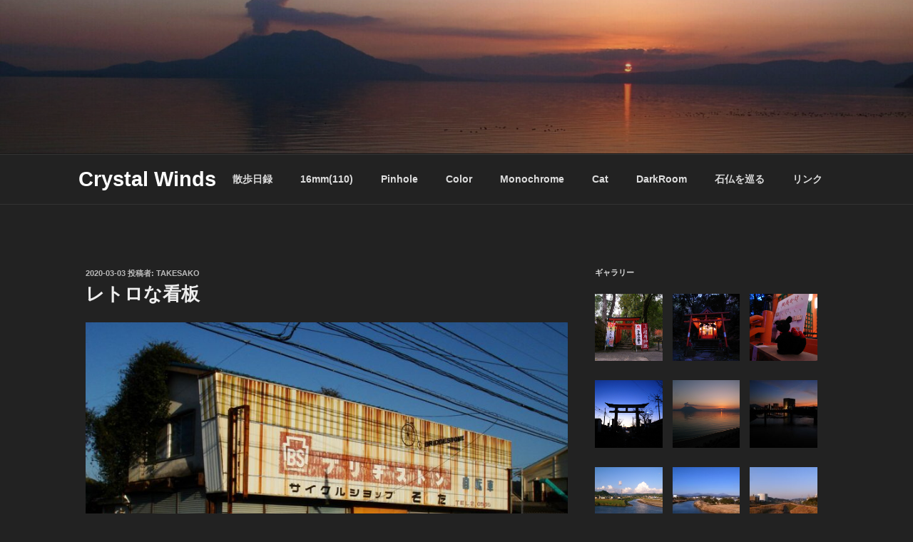

--- FILE ---
content_type: text/html; charset=UTF-8
request_url: http://www.crystalwinds.net/2020/03/03/%E3%83%AC%E3%83%88%E3%83%AD%E3%81%AA%E7%9C%8B%E6%9D%BF/
body_size: 36773
content:
<!DOCTYPE html>
<html lang="ja" class="no-js no-svg">
<head>
<meta charset="UTF-8">
<meta name="viewport" content="width=device-width, initial-scale=1">
<link rel="profile" href="http://gmpg.org/xfn/11">

<script>
(function(html){html.className = html.className.replace(/\bno-js\b/,'js')})(document.documentElement);
//# sourceURL=twentyseventeen_javascript_detection
</script>
<title>レトロな看板 &#8211; Crystal Winds</title>
<meta name='robots' content='max-image-preview:large' />
<link rel='dns-prefetch' href='//secure.gravatar.com' />
<link rel='dns-prefetch' href='//stats.wp.com' />
<link rel='dns-prefetch' href='//v0.wordpress.com' />
<link rel='dns-prefetch' href='//widgets.wp.com' />
<link rel='dns-prefetch' href='//s0.wp.com' />
<link rel='dns-prefetch' href='//0.gravatar.com' />
<link rel='dns-prefetch' href='//1.gravatar.com' />
<link rel='dns-prefetch' href='//2.gravatar.com' />
<link rel='preconnect' href='//c0.wp.com' />
<link rel="alternate" type="application/rss+xml" title="Crystal Winds &raquo; フィード" href="http://www.crystalwinds.net/feed/" />
<link rel="alternate" type="application/rss+xml" title="Crystal Winds &raquo; コメントフィード" href="http://www.crystalwinds.net/comments/feed/" />
<link rel="alternate" title="oEmbed (JSON)" type="application/json+oembed" href="http://www.crystalwinds.net/wp-json/oembed/1.0/embed?url=http%3A%2F%2Fwww.crystalwinds.net%2F2020%2F03%2F03%2F%25e3%2583%25ac%25e3%2583%2588%25e3%2583%25ad%25e3%2581%25aa%25e7%259c%258b%25e6%259d%25bf%2F" />
<link rel="alternate" title="oEmbed (XML)" type="text/xml+oembed" href="http://www.crystalwinds.net/wp-json/oembed/1.0/embed?url=http%3A%2F%2Fwww.crystalwinds.net%2F2020%2F03%2F03%2F%25e3%2583%25ac%25e3%2583%2588%25e3%2583%25ad%25e3%2581%25aa%25e7%259c%258b%25e6%259d%25bf%2F&#038;format=xml" />
<style id='wp-img-auto-sizes-contain-inline-css'>
img:is([sizes=auto i],[sizes^="auto," i]){contain-intrinsic-size:3000px 1500px}
/*# sourceURL=wp-img-auto-sizes-contain-inline-css */
</style>
<style id='wp-emoji-styles-inline-css'>

	img.wp-smiley, img.emoji {
		display: inline !important;
		border: none !important;
		box-shadow: none !important;
		height: 1em !important;
		width: 1em !important;
		margin: 0 0.07em !important;
		vertical-align: -0.1em !important;
		background: none !important;
		padding: 0 !important;
	}
/*# sourceURL=wp-emoji-styles-inline-css */
</style>
<style id='wp-block-library-inline-css'>
:root{--wp-block-synced-color:#7a00df;--wp-block-synced-color--rgb:122,0,223;--wp-bound-block-color:var(--wp-block-synced-color);--wp-editor-canvas-background:#ddd;--wp-admin-theme-color:#007cba;--wp-admin-theme-color--rgb:0,124,186;--wp-admin-theme-color-darker-10:#006ba1;--wp-admin-theme-color-darker-10--rgb:0,107,160.5;--wp-admin-theme-color-darker-20:#005a87;--wp-admin-theme-color-darker-20--rgb:0,90,135;--wp-admin-border-width-focus:2px}@media (min-resolution:192dpi){:root{--wp-admin-border-width-focus:1.5px}}.wp-element-button{cursor:pointer}:root .has-very-light-gray-background-color{background-color:#eee}:root .has-very-dark-gray-background-color{background-color:#313131}:root .has-very-light-gray-color{color:#eee}:root .has-very-dark-gray-color{color:#313131}:root .has-vivid-green-cyan-to-vivid-cyan-blue-gradient-background{background:linear-gradient(135deg,#00d084,#0693e3)}:root .has-purple-crush-gradient-background{background:linear-gradient(135deg,#34e2e4,#4721fb 50%,#ab1dfe)}:root .has-hazy-dawn-gradient-background{background:linear-gradient(135deg,#faaca8,#dad0ec)}:root .has-subdued-olive-gradient-background{background:linear-gradient(135deg,#fafae1,#67a671)}:root .has-atomic-cream-gradient-background{background:linear-gradient(135deg,#fdd79a,#004a59)}:root .has-nightshade-gradient-background{background:linear-gradient(135deg,#330968,#31cdcf)}:root .has-midnight-gradient-background{background:linear-gradient(135deg,#020381,#2874fc)}:root{--wp--preset--font-size--normal:16px;--wp--preset--font-size--huge:42px}.has-regular-font-size{font-size:1em}.has-larger-font-size{font-size:2.625em}.has-normal-font-size{font-size:var(--wp--preset--font-size--normal)}.has-huge-font-size{font-size:var(--wp--preset--font-size--huge)}.has-text-align-center{text-align:center}.has-text-align-left{text-align:left}.has-text-align-right{text-align:right}.has-fit-text{white-space:nowrap!important}#end-resizable-editor-section{display:none}.aligncenter{clear:both}.items-justified-left{justify-content:flex-start}.items-justified-center{justify-content:center}.items-justified-right{justify-content:flex-end}.items-justified-space-between{justify-content:space-between}.screen-reader-text{border:0;clip-path:inset(50%);height:1px;margin:-1px;overflow:hidden;padding:0;position:absolute;width:1px;word-wrap:normal!important}.screen-reader-text:focus{background-color:#ddd;clip-path:none;color:#444;display:block;font-size:1em;height:auto;left:5px;line-height:normal;padding:15px 23px 14px;text-decoration:none;top:5px;width:auto;z-index:100000}html :where(.has-border-color){border-style:solid}html :where([style*=border-top-color]){border-top-style:solid}html :where([style*=border-right-color]){border-right-style:solid}html :where([style*=border-bottom-color]){border-bottom-style:solid}html :where([style*=border-left-color]){border-left-style:solid}html :where([style*=border-width]){border-style:solid}html :where([style*=border-top-width]){border-top-style:solid}html :where([style*=border-right-width]){border-right-style:solid}html :where([style*=border-bottom-width]){border-bottom-style:solid}html :where([style*=border-left-width]){border-left-style:solid}html :where(img[class*=wp-image-]){height:auto;max-width:100%}:where(figure){margin:0 0 1em}html :where(.is-position-sticky){--wp-admin--admin-bar--position-offset:var(--wp-admin--admin-bar--height,0px)}@media screen and (max-width:600px){html :where(.is-position-sticky){--wp-admin--admin-bar--position-offset:0px}}

/*# sourceURL=wp-block-library-inline-css */
</style><style id='wp-block-image-inline-css'>
.wp-block-image>a,.wp-block-image>figure>a{display:inline-block}.wp-block-image img{box-sizing:border-box;height:auto;max-width:100%;vertical-align:bottom}@media not (prefers-reduced-motion){.wp-block-image img.hide{visibility:hidden}.wp-block-image img.show{animation:show-content-image .4s}}.wp-block-image[style*=border-radius] img,.wp-block-image[style*=border-radius]>a{border-radius:inherit}.wp-block-image.has-custom-border img{box-sizing:border-box}.wp-block-image.aligncenter{text-align:center}.wp-block-image.alignfull>a,.wp-block-image.alignwide>a{width:100%}.wp-block-image.alignfull img,.wp-block-image.alignwide img{height:auto;width:100%}.wp-block-image .aligncenter,.wp-block-image .alignleft,.wp-block-image .alignright,.wp-block-image.aligncenter,.wp-block-image.alignleft,.wp-block-image.alignright{display:table}.wp-block-image .aligncenter>figcaption,.wp-block-image .alignleft>figcaption,.wp-block-image .alignright>figcaption,.wp-block-image.aligncenter>figcaption,.wp-block-image.alignleft>figcaption,.wp-block-image.alignright>figcaption{caption-side:bottom;display:table-caption}.wp-block-image .alignleft{float:left;margin:.5em 1em .5em 0}.wp-block-image .alignright{float:right;margin:.5em 0 .5em 1em}.wp-block-image .aligncenter{margin-left:auto;margin-right:auto}.wp-block-image :where(figcaption){margin-bottom:1em;margin-top:.5em}.wp-block-image.is-style-circle-mask img{border-radius:9999px}@supports ((-webkit-mask-image:none) or (mask-image:none)) or (-webkit-mask-image:none){.wp-block-image.is-style-circle-mask img{border-radius:0;-webkit-mask-image:url('data:image/svg+xml;utf8,<svg viewBox="0 0 100 100" xmlns="http://www.w3.org/2000/svg"><circle cx="50" cy="50" r="50"/></svg>');mask-image:url('data:image/svg+xml;utf8,<svg viewBox="0 0 100 100" xmlns="http://www.w3.org/2000/svg"><circle cx="50" cy="50" r="50"/></svg>');mask-mode:alpha;-webkit-mask-position:center;mask-position:center;-webkit-mask-repeat:no-repeat;mask-repeat:no-repeat;-webkit-mask-size:contain;mask-size:contain}}:root :where(.wp-block-image.is-style-rounded img,.wp-block-image .is-style-rounded img){border-radius:9999px}.wp-block-image figure{margin:0}.wp-lightbox-container{display:flex;flex-direction:column;position:relative}.wp-lightbox-container img{cursor:zoom-in}.wp-lightbox-container img:hover+button{opacity:1}.wp-lightbox-container button{align-items:center;backdrop-filter:blur(16px) saturate(180%);background-color:#5a5a5a40;border:none;border-radius:4px;cursor:zoom-in;display:flex;height:20px;justify-content:center;opacity:0;padding:0;position:absolute;right:16px;text-align:center;top:16px;width:20px;z-index:100}@media not (prefers-reduced-motion){.wp-lightbox-container button{transition:opacity .2s ease}}.wp-lightbox-container button:focus-visible{outline:3px auto #5a5a5a40;outline:3px auto -webkit-focus-ring-color;outline-offset:3px}.wp-lightbox-container button:hover{cursor:pointer;opacity:1}.wp-lightbox-container button:focus{opacity:1}.wp-lightbox-container button:focus,.wp-lightbox-container button:hover,.wp-lightbox-container button:not(:hover):not(:active):not(.has-background){background-color:#5a5a5a40;border:none}.wp-lightbox-overlay{box-sizing:border-box;cursor:zoom-out;height:100vh;left:0;overflow:hidden;position:fixed;top:0;visibility:hidden;width:100%;z-index:100000}.wp-lightbox-overlay .close-button{align-items:center;cursor:pointer;display:flex;justify-content:center;min-height:40px;min-width:40px;padding:0;position:absolute;right:calc(env(safe-area-inset-right) + 16px);top:calc(env(safe-area-inset-top) + 16px);z-index:5000000}.wp-lightbox-overlay .close-button:focus,.wp-lightbox-overlay .close-button:hover,.wp-lightbox-overlay .close-button:not(:hover):not(:active):not(.has-background){background:none;border:none}.wp-lightbox-overlay .lightbox-image-container{height:var(--wp--lightbox-container-height);left:50%;overflow:hidden;position:absolute;top:50%;transform:translate(-50%,-50%);transform-origin:top left;width:var(--wp--lightbox-container-width);z-index:9999999999}.wp-lightbox-overlay .wp-block-image{align-items:center;box-sizing:border-box;display:flex;height:100%;justify-content:center;margin:0;position:relative;transform-origin:0 0;width:100%;z-index:3000000}.wp-lightbox-overlay .wp-block-image img{height:var(--wp--lightbox-image-height);min-height:var(--wp--lightbox-image-height);min-width:var(--wp--lightbox-image-width);width:var(--wp--lightbox-image-width)}.wp-lightbox-overlay .wp-block-image figcaption{display:none}.wp-lightbox-overlay button{background:none;border:none}.wp-lightbox-overlay .scrim{background-color:#fff;height:100%;opacity:.9;position:absolute;width:100%;z-index:2000000}.wp-lightbox-overlay.active{visibility:visible}@media not (prefers-reduced-motion){.wp-lightbox-overlay.active{animation:turn-on-visibility .25s both}.wp-lightbox-overlay.active img{animation:turn-on-visibility .35s both}.wp-lightbox-overlay.show-closing-animation:not(.active){animation:turn-off-visibility .35s both}.wp-lightbox-overlay.show-closing-animation:not(.active) img{animation:turn-off-visibility .25s both}.wp-lightbox-overlay.zoom.active{animation:none;opacity:1;visibility:visible}.wp-lightbox-overlay.zoom.active .lightbox-image-container{animation:lightbox-zoom-in .4s}.wp-lightbox-overlay.zoom.active .lightbox-image-container img{animation:none}.wp-lightbox-overlay.zoom.active .scrim{animation:turn-on-visibility .4s forwards}.wp-lightbox-overlay.zoom.show-closing-animation:not(.active){animation:none}.wp-lightbox-overlay.zoom.show-closing-animation:not(.active) .lightbox-image-container{animation:lightbox-zoom-out .4s}.wp-lightbox-overlay.zoom.show-closing-animation:not(.active) .lightbox-image-container img{animation:none}.wp-lightbox-overlay.zoom.show-closing-animation:not(.active) .scrim{animation:turn-off-visibility .4s forwards}}@keyframes show-content-image{0%{visibility:hidden}99%{visibility:hidden}to{visibility:visible}}@keyframes turn-on-visibility{0%{opacity:0}to{opacity:1}}@keyframes turn-off-visibility{0%{opacity:1;visibility:visible}99%{opacity:0;visibility:visible}to{opacity:0;visibility:hidden}}@keyframes lightbox-zoom-in{0%{transform:translate(calc((-100vw + var(--wp--lightbox-scrollbar-width))/2 + var(--wp--lightbox-initial-left-position)),calc(-50vh + var(--wp--lightbox-initial-top-position))) scale(var(--wp--lightbox-scale))}to{transform:translate(-50%,-50%) scale(1)}}@keyframes lightbox-zoom-out{0%{transform:translate(-50%,-50%) scale(1);visibility:visible}99%{visibility:visible}to{transform:translate(calc((-100vw + var(--wp--lightbox-scrollbar-width))/2 + var(--wp--lightbox-initial-left-position)),calc(-50vh + var(--wp--lightbox-initial-top-position))) scale(var(--wp--lightbox-scale));visibility:hidden}}
/*# sourceURL=https://c0.wp.com/c/6.9/wp-includes/blocks/image/style.min.css */
</style>
<style id='wp-block-image-theme-inline-css'>
:root :where(.wp-block-image figcaption){color:#555;font-size:13px;text-align:center}.is-dark-theme :root :where(.wp-block-image figcaption){color:#ffffffa6}.wp-block-image{margin:0 0 1em}
/*# sourceURL=https://c0.wp.com/c/6.9/wp-includes/blocks/image/theme.min.css */
</style>
<style id='wp-block-search-inline-css'>
.wp-block-search__button{margin-left:10px;word-break:normal}.wp-block-search__button.has-icon{line-height:0}.wp-block-search__button svg{height:1.25em;min-height:24px;min-width:24px;width:1.25em;fill:currentColor;vertical-align:text-bottom}:where(.wp-block-search__button){border:1px solid #ccc;padding:6px 10px}.wp-block-search__inside-wrapper{display:flex;flex:auto;flex-wrap:nowrap;max-width:100%}.wp-block-search__label{width:100%}.wp-block-search.wp-block-search__button-only .wp-block-search__button{box-sizing:border-box;display:flex;flex-shrink:0;justify-content:center;margin-left:0;max-width:100%}.wp-block-search.wp-block-search__button-only .wp-block-search__inside-wrapper{min-width:0!important;transition-property:width}.wp-block-search.wp-block-search__button-only .wp-block-search__input{flex-basis:100%;transition-duration:.3s}.wp-block-search.wp-block-search__button-only.wp-block-search__searchfield-hidden,.wp-block-search.wp-block-search__button-only.wp-block-search__searchfield-hidden .wp-block-search__inside-wrapper{overflow:hidden}.wp-block-search.wp-block-search__button-only.wp-block-search__searchfield-hidden .wp-block-search__input{border-left-width:0!important;border-right-width:0!important;flex-basis:0;flex-grow:0;margin:0;min-width:0!important;padding-left:0!important;padding-right:0!important;width:0!important}:where(.wp-block-search__input){appearance:none;border:1px solid #949494;flex-grow:1;font-family:inherit;font-size:inherit;font-style:inherit;font-weight:inherit;letter-spacing:inherit;line-height:inherit;margin-left:0;margin-right:0;min-width:3rem;padding:8px;text-decoration:unset!important;text-transform:inherit}:where(.wp-block-search__button-inside .wp-block-search__inside-wrapper){background-color:#fff;border:1px solid #949494;box-sizing:border-box;padding:4px}:where(.wp-block-search__button-inside .wp-block-search__inside-wrapper) .wp-block-search__input{border:none;border-radius:0;padding:0 4px}:where(.wp-block-search__button-inside .wp-block-search__inside-wrapper) .wp-block-search__input:focus{outline:none}:where(.wp-block-search__button-inside .wp-block-search__inside-wrapper) :where(.wp-block-search__button){padding:4px 8px}.wp-block-search.aligncenter .wp-block-search__inside-wrapper{margin:auto}.wp-block[data-align=right] .wp-block-search.wp-block-search__button-only .wp-block-search__inside-wrapper{float:right}
/*# sourceURL=https://c0.wp.com/c/6.9/wp-includes/blocks/search/style.min.css */
</style>
<style id='wp-block-search-theme-inline-css'>
.wp-block-search .wp-block-search__label{font-weight:700}.wp-block-search__button{border:1px solid #ccc;padding:.375em .625em}
/*# sourceURL=https://c0.wp.com/c/6.9/wp-includes/blocks/search/theme.min.css */
</style>
<style id='wp-block-paragraph-inline-css'>
.is-small-text{font-size:.875em}.is-regular-text{font-size:1em}.is-large-text{font-size:2.25em}.is-larger-text{font-size:3em}.has-drop-cap:not(:focus):first-letter{float:left;font-size:8.4em;font-style:normal;font-weight:100;line-height:.68;margin:.05em .1em 0 0;text-transform:uppercase}body.rtl .has-drop-cap:not(:focus):first-letter{float:none;margin-left:.1em}p.has-drop-cap.has-background{overflow:hidden}:root :where(p.has-background){padding:1.25em 2.375em}:where(p.has-text-color:not(.has-link-color)) a{color:inherit}p.has-text-align-left[style*="writing-mode:vertical-lr"],p.has-text-align-right[style*="writing-mode:vertical-rl"]{rotate:180deg}
/*# sourceURL=https://c0.wp.com/c/6.9/wp-includes/blocks/paragraph/style.min.css */
</style>
<style id='global-styles-inline-css'>
:root{--wp--preset--aspect-ratio--square: 1;--wp--preset--aspect-ratio--4-3: 4/3;--wp--preset--aspect-ratio--3-4: 3/4;--wp--preset--aspect-ratio--3-2: 3/2;--wp--preset--aspect-ratio--2-3: 2/3;--wp--preset--aspect-ratio--16-9: 16/9;--wp--preset--aspect-ratio--9-16: 9/16;--wp--preset--color--black: #000000;--wp--preset--color--cyan-bluish-gray: #abb8c3;--wp--preset--color--white: #ffffff;--wp--preset--color--pale-pink: #f78da7;--wp--preset--color--vivid-red: #cf2e2e;--wp--preset--color--luminous-vivid-orange: #ff6900;--wp--preset--color--luminous-vivid-amber: #fcb900;--wp--preset--color--light-green-cyan: #7bdcb5;--wp--preset--color--vivid-green-cyan: #00d084;--wp--preset--color--pale-cyan-blue: #8ed1fc;--wp--preset--color--vivid-cyan-blue: #0693e3;--wp--preset--color--vivid-purple: #9b51e0;--wp--preset--gradient--vivid-cyan-blue-to-vivid-purple: linear-gradient(135deg,rgb(6,147,227) 0%,rgb(155,81,224) 100%);--wp--preset--gradient--light-green-cyan-to-vivid-green-cyan: linear-gradient(135deg,rgb(122,220,180) 0%,rgb(0,208,130) 100%);--wp--preset--gradient--luminous-vivid-amber-to-luminous-vivid-orange: linear-gradient(135deg,rgb(252,185,0) 0%,rgb(255,105,0) 100%);--wp--preset--gradient--luminous-vivid-orange-to-vivid-red: linear-gradient(135deg,rgb(255,105,0) 0%,rgb(207,46,46) 100%);--wp--preset--gradient--very-light-gray-to-cyan-bluish-gray: linear-gradient(135deg,rgb(238,238,238) 0%,rgb(169,184,195) 100%);--wp--preset--gradient--cool-to-warm-spectrum: linear-gradient(135deg,rgb(74,234,220) 0%,rgb(151,120,209) 20%,rgb(207,42,186) 40%,rgb(238,44,130) 60%,rgb(251,105,98) 80%,rgb(254,248,76) 100%);--wp--preset--gradient--blush-light-purple: linear-gradient(135deg,rgb(255,206,236) 0%,rgb(152,150,240) 100%);--wp--preset--gradient--blush-bordeaux: linear-gradient(135deg,rgb(254,205,165) 0%,rgb(254,45,45) 50%,rgb(107,0,62) 100%);--wp--preset--gradient--luminous-dusk: linear-gradient(135deg,rgb(255,203,112) 0%,rgb(199,81,192) 50%,rgb(65,88,208) 100%);--wp--preset--gradient--pale-ocean: linear-gradient(135deg,rgb(255,245,203) 0%,rgb(182,227,212) 50%,rgb(51,167,181) 100%);--wp--preset--gradient--electric-grass: linear-gradient(135deg,rgb(202,248,128) 0%,rgb(113,206,126) 100%);--wp--preset--gradient--midnight: linear-gradient(135deg,rgb(2,3,129) 0%,rgb(40,116,252) 100%);--wp--preset--font-size--small: 13px;--wp--preset--font-size--medium: 20px;--wp--preset--font-size--large: 36px;--wp--preset--font-size--x-large: 42px;--wp--preset--spacing--20: 0.44rem;--wp--preset--spacing--30: 0.67rem;--wp--preset--spacing--40: 1rem;--wp--preset--spacing--50: 1.5rem;--wp--preset--spacing--60: 2.25rem;--wp--preset--spacing--70: 3.38rem;--wp--preset--spacing--80: 5.06rem;--wp--preset--shadow--natural: 6px 6px 9px rgba(0, 0, 0, 0.2);--wp--preset--shadow--deep: 12px 12px 50px rgba(0, 0, 0, 0.4);--wp--preset--shadow--sharp: 6px 6px 0px rgba(0, 0, 0, 0.2);--wp--preset--shadow--outlined: 6px 6px 0px -3px rgb(255, 255, 255), 6px 6px rgb(0, 0, 0);--wp--preset--shadow--crisp: 6px 6px 0px rgb(0, 0, 0);}:where(.is-layout-flex){gap: 0.5em;}:where(.is-layout-grid){gap: 0.5em;}body .is-layout-flex{display: flex;}.is-layout-flex{flex-wrap: wrap;align-items: center;}.is-layout-flex > :is(*, div){margin: 0;}body .is-layout-grid{display: grid;}.is-layout-grid > :is(*, div){margin: 0;}:where(.wp-block-columns.is-layout-flex){gap: 2em;}:where(.wp-block-columns.is-layout-grid){gap: 2em;}:where(.wp-block-post-template.is-layout-flex){gap: 1.25em;}:where(.wp-block-post-template.is-layout-grid){gap: 1.25em;}.has-black-color{color: var(--wp--preset--color--black) !important;}.has-cyan-bluish-gray-color{color: var(--wp--preset--color--cyan-bluish-gray) !important;}.has-white-color{color: var(--wp--preset--color--white) !important;}.has-pale-pink-color{color: var(--wp--preset--color--pale-pink) !important;}.has-vivid-red-color{color: var(--wp--preset--color--vivid-red) !important;}.has-luminous-vivid-orange-color{color: var(--wp--preset--color--luminous-vivid-orange) !important;}.has-luminous-vivid-amber-color{color: var(--wp--preset--color--luminous-vivid-amber) !important;}.has-light-green-cyan-color{color: var(--wp--preset--color--light-green-cyan) !important;}.has-vivid-green-cyan-color{color: var(--wp--preset--color--vivid-green-cyan) !important;}.has-pale-cyan-blue-color{color: var(--wp--preset--color--pale-cyan-blue) !important;}.has-vivid-cyan-blue-color{color: var(--wp--preset--color--vivid-cyan-blue) !important;}.has-vivid-purple-color{color: var(--wp--preset--color--vivid-purple) !important;}.has-black-background-color{background-color: var(--wp--preset--color--black) !important;}.has-cyan-bluish-gray-background-color{background-color: var(--wp--preset--color--cyan-bluish-gray) !important;}.has-white-background-color{background-color: var(--wp--preset--color--white) !important;}.has-pale-pink-background-color{background-color: var(--wp--preset--color--pale-pink) !important;}.has-vivid-red-background-color{background-color: var(--wp--preset--color--vivid-red) !important;}.has-luminous-vivid-orange-background-color{background-color: var(--wp--preset--color--luminous-vivid-orange) !important;}.has-luminous-vivid-amber-background-color{background-color: var(--wp--preset--color--luminous-vivid-amber) !important;}.has-light-green-cyan-background-color{background-color: var(--wp--preset--color--light-green-cyan) !important;}.has-vivid-green-cyan-background-color{background-color: var(--wp--preset--color--vivid-green-cyan) !important;}.has-pale-cyan-blue-background-color{background-color: var(--wp--preset--color--pale-cyan-blue) !important;}.has-vivid-cyan-blue-background-color{background-color: var(--wp--preset--color--vivid-cyan-blue) !important;}.has-vivid-purple-background-color{background-color: var(--wp--preset--color--vivid-purple) !important;}.has-black-border-color{border-color: var(--wp--preset--color--black) !important;}.has-cyan-bluish-gray-border-color{border-color: var(--wp--preset--color--cyan-bluish-gray) !important;}.has-white-border-color{border-color: var(--wp--preset--color--white) !important;}.has-pale-pink-border-color{border-color: var(--wp--preset--color--pale-pink) !important;}.has-vivid-red-border-color{border-color: var(--wp--preset--color--vivid-red) !important;}.has-luminous-vivid-orange-border-color{border-color: var(--wp--preset--color--luminous-vivid-orange) !important;}.has-luminous-vivid-amber-border-color{border-color: var(--wp--preset--color--luminous-vivid-amber) !important;}.has-light-green-cyan-border-color{border-color: var(--wp--preset--color--light-green-cyan) !important;}.has-vivid-green-cyan-border-color{border-color: var(--wp--preset--color--vivid-green-cyan) !important;}.has-pale-cyan-blue-border-color{border-color: var(--wp--preset--color--pale-cyan-blue) !important;}.has-vivid-cyan-blue-border-color{border-color: var(--wp--preset--color--vivid-cyan-blue) !important;}.has-vivid-purple-border-color{border-color: var(--wp--preset--color--vivid-purple) !important;}.has-vivid-cyan-blue-to-vivid-purple-gradient-background{background: var(--wp--preset--gradient--vivid-cyan-blue-to-vivid-purple) !important;}.has-light-green-cyan-to-vivid-green-cyan-gradient-background{background: var(--wp--preset--gradient--light-green-cyan-to-vivid-green-cyan) !important;}.has-luminous-vivid-amber-to-luminous-vivid-orange-gradient-background{background: var(--wp--preset--gradient--luminous-vivid-amber-to-luminous-vivid-orange) !important;}.has-luminous-vivid-orange-to-vivid-red-gradient-background{background: var(--wp--preset--gradient--luminous-vivid-orange-to-vivid-red) !important;}.has-very-light-gray-to-cyan-bluish-gray-gradient-background{background: var(--wp--preset--gradient--very-light-gray-to-cyan-bluish-gray) !important;}.has-cool-to-warm-spectrum-gradient-background{background: var(--wp--preset--gradient--cool-to-warm-spectrum) !important;}.has-blush-light-purple-gradient-background{background: var(--wp--preset--gradient--blush-light-purple) !important;}.has-blush-bordeaux-gradient-background{background: var(--wp--preset--gradient--blush-bordeaux) !important;}.has-luminous-dusk-gradient-background{background: var(--wp--preset--gradient--luminous-dusk) !important;}.has-pale-ocean-gradient-background{background: var(--wp--preset--gradient--pale-ocean) !important;}.has-electric-grass-gradient-background{background: var(--wp--preset--gradient--electric-grass) !important;}.has-midnight-gradient-background{background: var(--wp--preset--gradient--midnight) !important;}.has-small-font-size{font-size: var(--wp--preset--font-size--small) !important;}.has-medium-font-size{font-size: var(--wp--preset--font-size--medium) !important;}.has-large-font-size{font-size: var(--wp--preset--font-size--large) !important;}.has-x-large-font-size{font-size: var(--wp--preset--font-size--x-large) !important;}
/*# sourceURL=global-styles-inline-css */
</style>

<style id='classic-theme-styles-inline-css'>
/*! This file is auto-generated */
.wp-block-button__link{color:#fff;background-color:#32373c;border-radius:9999px;box-shadow:none;text-decoration:none;padding:calc(.667em + 2px) calc(1.333em + 2px);font-size:1.125em}.wp-block-file__button{background:#32373c;color:#fff;text-decoration:none}
/*# sourceURL=/wp-includes/css/classic-themes.min.css */
</style>
<link rel='stylesheet' id='twenty20-css' href='http://www.crystalwinds.net/blog/wp-content/plugins/twenty20/assets/css/twenty20.css?ver=2.0.4' media='all' />
<link rel='stylesheet' id='winter-solstice-parent-style-css' href='http://www.crystalwinds.net/blog/wp-content/themes/twentyseventeen/style.css?ver=6.9' media='all' />
<link rel='stylesheet' id='twentyseventeen-style-css' href='http://www.crystalwinds.net/blog/wp-content/themes/winter-solstice/style.css?ver=20251202' media='all' />
<link rel='stylesheet' id='twentyseventeen-block-style-css' href='http://www.crystalwinds.net/blog/wp-content/themes/twentyseventeen/assets/css/blocks.css?ver=20240729' media='all' />
<link rel='stylesheet' id='twentyseventeen-colors-dark-css' href='http://www.crystalwinds.net/blog/wp-content/themes/twentyseventeen/assets/css/colors-dark.css?ver=20240412' media='all' />
<link rel='stylesheet' id='jetpack_likes-css' href='https://c0.wp.com/p/jetpack/15.4/modules/likes/style.css' media='all' />
<link rel='stylesheet' id='fancybox-css' href='http://www.crystalwinds.net/blog/wp-content/plugins/easy-fancybox/fancybox/1.5.4/jquery.fancybox.min.css?ver=6.9' media='screen' />
<style id='fancybox-inline-css'>
#fancybox-content{border-color:rgba(10,10,30,0.7);}
/*# sourceURL=fancybox-inline-css */
</style>
<script src="https://c0.wp.com/c/6.9/wp-includes/js/jquery/jquery.min.js" id="jquery-core-js"></script>
<script src="https://c0.wp.com/c/6.9/wp-includes/js/jquery/jquery-migrate.min.js" id="jquery-migrate-js"></script>
<script id="twentyseventeen-global-js-extra">
var twentyseventeenScreenReaderText = {"quote":"\u003Csvg class=\"icon icon-quote-right\" aria-hidden=\"true\" role=\"img\"\u003E \u003Cuse href=\"#icon-quote-right\" xlink:href=\"#icon-quote-right\"\u003E\u003C/use\u003E \u003C/svg\u003E","expand":"\u30b5\u30d6\u30e1\u30cb\u30e5\u30fc\u3092\u5c55\u958b","collapse":"\u30b5\u30d6\u30e1\u30cb\u30e5\u30fc\u3092\u9589\u3058\u308b","icon":"\u003Csvg class=\"icon icon-angle-down\" aria-hidden=\"true\" role=\"img\"\u003E \u003Cuse href=\"#icon-angle-down\" xlink:href=\"#icon-angle-down\"\u003E\u003C/use\u003E \u003Cspan class=\"svg-fallback icon-angle-down\"\u003E\u003C/span\u003E\u003C/svg\u003E"};
//# sourceURL=twentyseventeen-global-js-extra
</script>
<script src="http://www.crystalwinds.net/blog/wp-content/themes/twentyseventeen/assets/js/global.js?ver=20211130" id="twentyseventeen-global-js" defer data-wp-strategy="defer"></script>
<script src="http://www.crystalwinds.net/blog/wp-content/themes/twentyseventeen/assets/js/navigation.js?ver=20210122" id="twentyseventeen-navigation-js" defer data-wp-strategy="defer"></script>
<link rel="https://api.w.org/" href="http://www.crystalwinds.net/wp-json/" /><link rel="alternate" title="JSON" type="application/json" href="http://www.crystalwinds.net/wp-json/wp/v2/posts/631" /><link rel="EditURI" type="application/rsd+xml" title="RSD" href="http://www.crystalwinds.net/blog/xmlrpc.php?rsd" />
<meta name="generator" content="WordPress 6.9" />
<link rel="canonical" href="http://www.crystalwinds.net/2020/03/03/%e3%83%ac%e3%83%88%e3%83%ad%e3%81%aa%e7%9c%8b%e6%9d%bf/" />
<link rel='shortlink' href='https://wp.me/paPOIn-ab' />
	<style>img#wpstats{display:none}</style>
				<style id="twentyseventeen-custom-header-styles" type="text/css">
				.site-title a,
		.colors-dark .site-title a,
		.colors-custom .site-title a,
		body.has-header-image .site-title a,
		body.has-header-video .site-title a,
		body.has-header-image.colors-dark .site-title a,
		body.has-header-video.colors-dark .site-title a,
		body.has-header-image.colors-custom .site-title a,
		body.has-header-video.colors-custom .site-title a,
		.site-description,
		.colors-dark .site-description,
		.colors-custom .site-description,
		body.has-header-image .site-description,
		body.has-header-video .site-description,
		body.has-header-image.colors-dark .site-description,
		body.has-header-video.colors-dark .site-description,
		body.has-header-image.colors-custom .site-description,
		body.has-header-video.colors-custom .site-description {
			color: #ffffff;
		}
		</style>
		
<!-- Jetpack Open Graph Tags -->
<meta property="og:type" content="article" />
<meta property="og:title" content="レトロな看板" />
<meta property="og:url" content="http://www.crystalwinds.net/2020/03/03/%e3%83%ac%e3%83%88%e3%83%ad%e3%81%aa%e7%9c%8b%e6%9d%bf/" />
<meta property="og:description" content="詳しくは投稿をご覧ください。" />
<meta property="article:published_time" content="2020-03-02T22:47:41+00:00" />
<meta property="article:modified_time" content="2020-03-02T22:47:54+00:00" />
<meta property="og:site_name" content="Crystal Winds" />
<meta property="og:image" content="http://www.crystalwinds.net/blog/wp-content/uploads/2020/03/20200302-750x563.jpg" />
<meta property="og:image:secure_url" content="https://i0.wp.com/www.crystalwinds.net/blog/wp-content/uploads/2020/03/20200302-750x563.jpg" />
<meta property="og:image:width" content="1000" />
<meta property="og:image:height" content="750" />
<meta property="og:image:alt" content="" />
<meta property="og:locale" content="ja_JP" />
<meta name="twitter:text:title" content="レトロな看板" />
<meta name="twitter:image" content="http://www.crystalwinds.net/blog/wp-content/uploads/2020/03/20200302.jpg?w=640" />
<meta name="twitter:card" content="summary_large_image" />
<meta name="twitter:description" content="詳しくは投稿をご覧ください。" />

<!-- End Jetpack Open Graph Tags -->
		<style id="wp-custom-css">
			/* TwentySeventtenの最大幅を1200pxに変更 */
@media screen and (min-width: 79em) {
	.wrap {
		max-width: 1200px;
		padding-left: 5em;
		padding-right: 5em;
	}
	.has-sidebar:not(.error404) #primary {
		width: 65.0%;
	}
	.has-sidebar #secondary {
		width: 31.3%;
	}
	.navigation-top .wrap {
		max-width: 1120px;
	}
	.site-footer .wrap {
		padding-left: 10em;
		padding-right: 8em;
	}
}		</style>
		</head>

<body class="wp-singular post-template-default single single-post postid-631 single-format-image wp-embed-responsive wp-theme-twentyseventeen wp-child-theme-winter-solstice has-header-image has-sidebar colors-dark">
<div id="page" class="site">
	<a class="skip-link screen-reader-text" href="#content">Skip to content</a>

	<header id="masthead" class="site-header" role="banner">

		<div class="custom-header">

		<div class="custom-header-media">
			<div id="wp-custom-header" class="wp-custom-header"><img src="http://www.crystalwinds.net/blog/wp-content/uploads/2023/11/cropped-004R-scaled-1.jpg" width="2000" height="1198" alt="" srcset="http://www.crystalwinds.net/blog/wp-content/uploads/2023/11/cropped-004R-scaled-1.jpg 2000w, http://www.crystalwinds.net/blog/wp-content/uploads/2023/11/cropped-004R-scaled-1-300x180.jpg 300w, http://www.crystalwinds.net/blog/wp-content/uploads/2023/11/cropped-004R-scaled-1-700x419.jpg 700w, http://www.crystalwinds.net/blog/wp-content/uploads/2023/11/cropped-004R-scaled-1-768x460.jpg 768w, http://www.crystalwinds.net/blog/wp-content/uploads/2023/11/cropped-004R-scaled-1-1536x920.jpg 1536w" sizes="(max-width: 767px) 200vw, 100vw" decoding="async" fetchpriority="high" /></div>		</div>

	<div class="site-branding">
	<div class="wrap">

		<div class="site-branding-text">			
					</div><!-- .site-branding-text -->

		
	</div><!-- .wrap -->
</div><!-- .site-branding -->

</div><!-- .custom-header -->

		<div class="navigation-top">
			<div class="wrap">
				<div class="title-area">
										<p class="site-title"><a href="http://www.crystalwinds.net/" rel="home">Crystal Winds</a></p>
				</div>
				<nav id="site-navigation" class="main-navigation" role="navigation" aria-label="Top Menu">		

	<button class="menu-toggle" aria-controls="top-menu" aria-expanded="false">
		<svg class="icon icon-bars" aria-hidden="true" role="img"> <use href="#icon-bars" xlink:href="#icon-bars"></use> </svg><svg class="icon icon-close" aria-hidden="true" role="img"> <use href="#icon-close" xlink:href="#icon-close"></use> </svg>	</button>

	<div class="menu-top-menu-container"><ul id="top-menu" class="menu"><li id="menu-item-690" class="menu-item menu-item-type-custom menu-item-object-custom menu-item-690"><a href="http://www.crystalwinds.net/sampo/sampo.html">散歩日録</a></li>
<li id="menu-item-8341" class="menu-item menu-item-type-custom menu-item-object-custom menu-item-8341"><a href="https://www.crystalwinds.net/16mm/16mm.html">16mm(110)</a></li>
<li id="menu-item-5521" class="menu-item menu-item-type-custom menu-item-object-custom menu-item-5521"><a href="https://www.crystalwinds.net/pinhole/pinhole.html">Pinhole</a></li>
<li id="menu-item-138" class="menu-item menu-item-type-custom menu-item-object-custom menu-item-138"><a href="http://www.crystalwinds.net/gallery/colorL.html">Color</a></li>
<li id="menu-item-149" class="menu-item menu-item-type-custom menu-item-object-custom menu-item-149"><a href="http://www.crystalwinds.net/snaps/monochromeL.html">Monochrome</a></li>
<li id="menu-item-150" class="menu-item menu-item-type-custom menu-item-object-custom menu-item-150"><a href="http://www.crystalwinds.net/cats/catsL.html">Cat</a></li>
<li id="menu-item-151" class="menu-item menu-item-type-custom menu-item-object-custom menu-item-151"><a href="http://www.crystalwinds.net/dark_room/dark_room.html">DarkRoom</a></li>
<li id="menu-item-181" class="menu-item menu-item-type-custom menu-item-object-custom menu-item-181"><a href="http://www.crystalwinds.net/sekibutsu/">石仏を巡る</a></li>
<li id="menu-item-2356" class="menu-item menu-item-type-post_type menu-item-object-page menu-item-2356"><a href="http://www.crystalwinds.net/%e3%83%aa%e3%83%b3%e3%82%af/">リンク</a></li>
</ul></div></nav><!-- #site-navigation -->
			</div><!-- .wrap -->
		</div><!-- .navigation-top -->

	</header><!-- #masthead -->

	
	<div class="site-content-contain">
		<div id="content" class="site-content">

<div class="wrap">
	<div id="primary" class="content-area">
		<main id="main" class="site-main">

			
<article id="post-631" class="post-631 post type-post status-publish format-image hentry category-sony-dsc-t30 post_format-post-format-image">
		<header class="entry-header">
		<div class="entry-meta"><span class="posted-on"><span class="screen-reader-text">投稿日:</span> <a href="http://www.crystalwinds.net/2020/03/03/%e3%83%ac%e3%83%88%e3%83%ad%e3%81%aa%e7%9c%8b%e6%9d%bf/" rel="bookmark"><time class="entry-date published" datetime="2020-03-03T07:47:41+09:00">2020-03-03</time><time class="updated" datetime="2020-03-03T07:47:54+09:00">2020-03-03</time></a></span><span class="byline"> 投稿者: <span class="author vcard"><a class="url fn n" href="http://www.crystalwinds.net/author/takesako/">takesako</a></span></span></div><!-- .entry-meta --><h1 class="entry-title">レトロな看板</h1>	</header><!-- .entry-header -->

	
	<div class="entry-content">

		
<figure class="wp-block-image size-large"><a href="http://www.crystalwinds.net/blog/wp-content/uploads/2020/03/20200302.jpg"><img decoding="async" width="750" height="563" src="http://www.crystalwinds.net/blog/wp-content/uploads/2020/03/20200302-750x563.jpg" alt="" class="wp-image-632" srcset="http://www.crystalwinds.net/blog/wp-content/uploads/2020/03/20200302-750x563.jpg 750w, http://www.crystalwinds.net/blog/wp-content/uploads/2020/03/20200302-300x225.jpg 300w, http://www.crystalwinds.net/blog/wp-content/uploads/2020/03/20200302-768x576.jpg 768w, http://www.crystalwinds.net/blog/wp-content/uploads/2020/03/20200302.jpg 1000w" sizes="(max-width: 706px) 89vw, (max-width: 767px) 82vw, 740px" /></a></figure>

	</div><!-- .entry-content -->

	<footer class="entry-footer"><span class="cat-tags-links"><span class="cat-links"><svg class="icon icon-folder-open" aria-hidden="true" role="img"> <use href="#icon-folder-open" xlink:href="#icon-folder-open"></use> </svg><span class="screen-reader-text">カテゴリー</span><a href="http://www.crystalwinds.net/category/sony-dsc-t30/" rel="category tag">Sony DSC-T30</a></span></span></footer> <!-- .entry-footer -->
</article><!-- #post-631 -->

	<nav class="navigation post-navigation" aria-label="投稿">
		<h2 class="screen-reader-text">投稿ナビゲーション</h2>
		<div class="nav-links"><div class="nav-previous"><a href="http://www.crystalwinds.net/2020/02/26/%e3%81%bb%e3%81%9f%e3%82%8b%e5%b7%9d/" rel="prev"><span class="screen-reader-text">前の投稿</span><span aria-hidden="true" class="nav-subtitle">前</span> <span class="nav-title"><span class="nav-title-icon-wrapper"><svg class="icon icon-arrow-left" aria-hidden="true" role="img"> <use href="#icon-arrow-left" xlink:href="#icon-arrow-left"></use> </svg></span>ほたる川</span></a></div><div class="nav-next"><a href="http://www.crystalwinds.net/2020/03/13/%e9%96%8b%e8%8a%b1%e3%81%be%e3%81%a7%e3%82%82%e3%81%86%e5%b0%91%e3%81%97/" rel="next"><span class="screen-reader-text">次の投稿</span><span aria-hidden="true" class="nav-subtitle">次</span> <span class="nav-title">開花までもう少し<span class="nav-title-icon-wrapper"><svg class="icon icon-arrow-right" aria-hidden="true" role="img"> <use href="#icon-arrow-right" xlink:href="#icon-arrow-right"></use> </svg></span></span></a></div></div>
	</nav>
		</main><!-- #main -->
	</div><!-- #primary -->
	
<aside id="secondary" class="widget-area" aria-label="ブログサイドバー">
	<section id="media_gallery-5" class="widget widget_media_gallery"><h2 class="widget-title">ギャラリー</h2><div id='gallery-1' class='gallery galleryid-631 gallery-columns-3 gallery-size-thumbnail'><figure class='gallery-item'>
			<div class='gallery-icon landscape'>
				<a href='http://www.crystalwinds.net/blog/wp-content/uploads/2023/12/2023120903.jpg'><img width="150" height="150" src="http://www.crystalwinds.net/blog/wp-content/uploads/2023/12/2023120903-150x150.jpg" class="attachment-thumbnail size-thumbnail" alt="" decoding="async" loading="lazy" srcset="http://www.crystalwinds.net/blog/wp-content/uploads/2023/12/2023120903-150x150.jpg 150w, http://www.crystalwinds.net/blog/wp-content/uploads/2023/12/2023120903-300x300.jpg 300w, http://www.crystalwinds.net/blog/wp-content/uploads/2023/12/2023120903-700x700.jpg 700w, http://www.crystalwinds.net/blog/wp-content/uploads/2023/12/2023120903-100x100.jpg 100w, http://www.crystalwinds.net/blog/wp-content/uploads/2023/12/2023120903.jpg 750w" sizes="100vw" /></a>
			</div></figure><figure class='gallery-item'>
			<div class='gallery-icon landscape'>
				<a href='http://www.crystalwinds.net/blog/wp-content/uploads/2024/01/2024010103.jpg'><img width="150" height="150" src="http://www.crystalwinds.net/blog/wp-content/uploads/2024/01/2024010103-150x150.jpg" class="attachment-thumbnail size-thumbnail" alt="" decoding="async" loading="lazy" srcset="http://www.crystalwinds.net/blog/wp-content/uploads/2024/01/2024010103-150x150.jpg 150w, http://www.crystalwinds.net/blog/wp-content/uploads/2024/01/2024010103-300x300.jpg 300w, http://www.crystalwinds.net/blog/wp-content/uploads/2024/01/2024010103-700x700.jpg 700w, http://www.crystalwinds.net/blog/wp-content/uploads/2024/01/2024010103-100x100.jpg 100w, http://www.crystalwinds.net/blog/wp-content/uploads/2024/01/2024010103.jpg 750w" sizes="100vw" /></a>
			</div></figure><figure class='gallery-item'>
			<div class='gallery-icon landscape'>
				<a href='http://www.crystalwinds.net/blog/wp-content/uploads/2024/01/2024010104.jpg'><img width="150" height="150" src="http://www.crystalwinds.net/blog/wp-content/uploads/2024/01/2024010104-150x150.jpg" class="attachment-thumbnail size-thumbnail" alt="" decoding="async" loading="lazy" srcset="http://www.crystalwinds.net/blog/wp-content/uploads/2024/01/2024010104-150x150.jpg 150w, http://www.crystalwinds.net/blog/wp-content/uploads/2024/01/2024010104-300x300.jpg 300w, http://www.crystalwinds.net/blog/wp-content/uploads/2024/01/2024010104-700x700.jpg 700w, http://www.crystalwinds.net/blog/wp-content/uploads/2024/01/2024010104-100x100.jpg 100w, http://www.crystalwinds.net/blog/wp-content/uploads/2024/01/2024010104.jpg 750w" sizes="100vw" /></a>
			</div></figure><figure class='gallery-item'>
			<div class='gallery-icon landscape'>
				<a href='http://www.crystalwinds.net/blog/wp-content/uploads/2024/01/2024010101.jpg'><img width="150" height="150" src="http://www.crystalwinds.net/blog/wp-content/uploads/2024/01/2024010101-150x150.jpg" class="attachment-thumbnail size-thumbnail" alt="" decoding="async" loading="lazy" srcset="http://www.crystalwinds.net/blog/wp-content/uploads/2024/01/2024010101-150x150.jpg 150w, http://www.crystalwinds.net/blog/wp-content/uploads/2024/01/2024010101-300x300.jpg 300w, http://www.crystalwinds.net/blog/wp-content/uploads/2024/01/2024010101-700x700.jpg 700w, http://www.crystalwinds.net/blog/wp-content/uploads/2024/01/2024010101-100x100.jpg 100w, http://www.crystalwinds.net/blog/wp-content/uploads/2024/01/2024010101.jpg 750w" sizes="100vw" /></a>
			</div></figure><figure class='gallery-item'>
			<div class='gallery-icon landscape'>
				<a href='http://www.crystalwinds.net/blog/wp-content/uploads/2023/11/20231121.jpg'><img width="150" height="150" src="http://www.crystalwinds.net/blog/wp-content/uploads/2023/11/20231121-150x150.jpg" class="attachment-thumbnail size-thumbnail" alt="" decoding="async" loading="lazy" srcset="http://www.crystalwinds.net/blog/wp-content/uploads/2023/11/20231121-150x150.jpg 150w, http://www.crystalwinds.net/blog/wp-content/uploads/2023/11/20231121-300x300.jpg 300w, http://www.crystalwinds.net/blog/wp-content/uploads/2023/11/20231121-700x700.jpg 700w, http://www.crystalwinds.net/blog/wp-content/uploads/2023/11/20231121-100x100.jpg 100w, http://www.crystalwinds.net/blog/wp-content/uploads/2023/11/20231121.jpg 750w" sizes="100vw" /></a>
			</div></figure><figure class='gallery-item'>
			<div class='gallery-icon landscape'>
				<a href='http://www.crystalwinds.net/blog/wp-content/uploads/2022/10/20221025.jpg'><img width="150" height="150" src="http://www.crystalwinds.net/blog/wp-content/uploads/2022/10/20221025-150x150.jpg" class="attachment-thumbnail size-thumbnail" alt="" decoding="async" loading="lazy" srcset="http://www.crystalwinds.net/blog/wp-content/uploads/2022/10/20221025-150x150.jpg 150w, http://www.crystalwinds.net/blog/wp-content/uploads/2022/10/20221025-100x100.jpg 100w" sizes="100vw" /></a>
			</div></figure><figure class='gallery-item'>
			<div class='gallery-icon landscape'>
				<a href='http://www.crystalwinds.net/blog/wp-content/uploads/2023/05/20230514.jpg'><img width="150" height="150" src="http://www.crystalwinds.net/blog/wp-content/uploads/2023/05/20230514-150x150.jpg" class="attachment-thumbnail size-thumbnail" alt="" decoding="async" loading="lazy" srcset="http://www.crystalwinds.net/blog/wp-content/uploads/2023/05/20230514-150x150.jpg 150w, http://www.crystalwinds.net/blog/wp-content/uploads/2023/05/20230514-300x300.jpg 300w, http://www.crystalwinds.net/blog/wp-content/uploads/2023/05/20230514-700x700.jpg 700w, http://www.crystalwinds.net/blog/wp-content/uploads/2023/05/20230514-100x100.jpg 100w, http://www.crystalwinds.net/blog/wp-content/uploads/2023/05/20230514.jpg 750w" sizes="100vw" /></a>
			</div></figure><figure class='gallery-item'>
			<div class='gallery-icon landscape'>
				<a href='http://www.crystalwinds.net/blog/wp-content/uploads/2021/02/20210203.jpg'><img width="150" height="150" src="http://www.crystalwinds.net/blog/wp-content/uploads/2021/02/20210203-150x150.jpg" class="attachment-thumbnail size-thumbnail" alt="" decoding="async" loading="lazy" srcset="http://www.crystalwinds.net/blog/wp-content/uploads/2021/02/20210203-150x150.jpg 150w, http://www.crystalwinds.net/blog/wp-content/uploads/2021/02/20210203-100x100.jpg 100w" sizes="100vw" /></a>
			</div></figure><figure class='gallery-item'>
			<div class='gallery-icon landscape'>
				<a href='http://www.crystalwinds.net/blog/wp-content/uploads/2021/01/20210131.jpg'><img width="150" height="150" src="http://www.crystalwinds.net/blog/wp-content/uploads/2021/01/20210131-150x150.jpg" class="attachment-thumbnail size-thumbnail" alt="" decoding="async" loading="lazy" srcset="http://www.crystalwinds.net/blog/wp-content/uploads/2021/01/20210131-150x150.jpg 150w, http://www.crystalwinds.net/blog/wp-content/uploads/2021/01/20210131-100x100.jpg 100w" sizes="100vw" /></a>
			</div></figure><figure class='gallery-item'>
			<div class='gallery-icon landscape'>
				<a href='http://www.crystalwinds.net/blog/wp-content/uploads/2021/01/20210129.jpg'><img width="150" height="150" src="http://www.crystalwinds.net/blog/wp-content/uploads/2021/01/20210129-150x150.jpg" class="attachment-thumbnail size-thumbnail" alt="" decoding="async" loading="lazy" srcset="http://www.crystalwinds.net/blog/wp-content/uploads/2021/01/20210129-150x150.jpg 150w, http://www.crystalwinds.net/blog/wp-content/uploads/2021/01/20210129-300x300.jpg 300w, http://www.crystalwinds.net/blog/wp-content/uploads/2021/01/20210129-100x100.jpg 100w, http://www.crystalwinds.net/blog/wp-content/uploads/2021/01/20210129.jpg 750w" sizes="100vw" /></a>
			</div></figure><figure class='gallery-item'>
			<div class='gallery-icon portrait'>
				<a href='http://www.crystalwinds.net/blog/wp-content/uploads/2021/01/004.jpg'><img width="150" height="150" src="http://www.crystalwinds.net/blog/wp-content/uploads/2021/01/004-150x150.jpg" class="attachment-thumbnail size-thumbnail" alt="" decoding="async" loading="lazy" srcset="http://www.crystalwinds.net/blog/wp-content/uploads/2021/01/004-150x150.jpg 150w, http://www.crystalwinds.net/blog/wp-content/uploads/2021/01/004-100x100.jpg 100w" sizes="100vw" /></a>
			</div></figure><figure class='gallery-item'>
			<div class='gallery-icon landscape'>
				<a href='http://www.crystalwinds.net/blog/wp-content/uploads/2021/01/20210112.jpg'><img width="150" height="150" src="http://www.crystalwinds.net/blog/wp-content/uploads/2021/01/20210112-150x150.jpg" class="attachment-thumbnail size-thumbnail" alt="" decoding="async" loading="lazy" srcset="http://www.crystalwinds.net/blog/wp-content/uploads/2021/01/20210112-150x150.jpg 150w, http://www.crystalwinds.net/blog/wp-content/uploads/2021/01/20210112-300x300.jpg 300w, http://www.crystalwinds.net/blog/wp-content/uploads/2021/01/20210112-100x100.jpg 100w, http://www.crystalwinds.net/blog/wp-content/uploads/2021/01/20210112.jpg 750w" sizes="100vw" /></a>
			</div></figure><figure class='gallery-item'>
			<div class='gallery-icon landscape'>
				<a href='http://www.crystalwinds.net/blog/wp-content/uploads/2021/01/20200109.jpg'><img width="150" height="150" src="http://www.crystalwinds.net/blog/wp-content/uploads/2021/01/20200109-150x150.jpg" class="attachment-thumbnail size-thumbnail" alt="" decoding="async" loading="lazy" srcset="http://www.crystalwinds.net/blog/wp-content/uploads/2021/01/20200109-150x150.jpg 150w, http://www.crystalwinds.net/blog/wp-content/uploads/2021/01/20200109-300x300.jpg 300w, http://www.crystalwinds.net/blog/wp-content/uploads/2021/01/20200109-100x100.jpg 100w, http://www.crystalwinds.net/blog/wp-content/uploads/2021/01/20200109.jpg 750w" sizes="100vw" /></a>
			</div></figure><figure class='gallery-item'>
			<div class='gallery-icon landscape'>
				<a href='http://www.crystalwinds.net/blog/wp-content/uploads/2021/01/20200105.jpg'><img width="150" height="150" src="http://www.crystalwinds.net/blog/wp-content/uploads/2021/01/20200105-150x150.jpg" class="attachment-thumbnail size-thumbnail" alt="" decoding="async" loading="lazy" srcset="http://www.crystalwinds.net/blog/wp-content/uploads/2021/01/20200105-150x150.jpg 150w, http://www.crystalwinds.net/blog/wp-content/uploads/2021/01/20200105-300x300.jpg 300w, http://www.crystalwinds.net/blog/wp-content/uploads/2021/01/20200105-100x100.jpg 100w, http://www.crystalwinds.net/blog/wp-content/uploads/2021/01/20200105.jpg 750w" sizes="100vw" /></a>
			</div></figure><figure class='gallery-item'>
			<div class='gallery-icon landscape'>
				<a href='http://www.crystalwinds.net/blog/wp-content/uploads/2020/12/20201227.jpg'><img width="150" height="150" src="http://www.crystalwinds.net/blog/wp-content/uploads/2020/12/20201227-150x150.jpg" class="attachment-thumbnail size-thumbnail" alt="" decoding="async" loading="lazy" srcset="http://www.crystalwinds.net/blog/wp-content/uploads/2020/12/20201227-150x150.jpg 150w, http://www.crystalwinds.net/blog/wp-content/uploads/2020/12/20201227-300x300.jpg 300w, http://www.crystalwinds.net/blog/wp-content/uploads/2020/12/20201227-100x100.jpg 100w, http://www.crystalwinds.net/blog/wp-content/uploads/2020/12/20201227.jpg 750w" sizes="100vw" /></a>
			</div></figure><figure class='gallery-item'>
			<div class='gallery-icon landscape'>
				<a href='http://www.crystalwinds.net/blog/wp-content/uploads/2020/12/20201222.jpg'><img width="150" height="150" src="http://www.crystalwinds.net/blog/wp-content/uploads/2020/12/20201222-150x150.jpg" class="attachment-thumbnail size-thumbnail" alt="" decoding="async" loading="lazy" srcset="http://www.crystalwinds.net/blog/wp-content/uploads/2020/12/20201222-150x150.jpg 150w, http://www.crystalwinds.net/blog/wp-content/uploads/2020/12/20201222-100x100.jpg 100w" sizes="100vw" /></a>
			</div></figure><figure class='gallery-item'>
			<div class='gallery-icon landscape'>
				<a href='http://www.crystalwinds.net/blog/wp-content/uploads/2020/12/20201217.jpg'><img width="150" height="150" src="http://www.crystalwinds.net/blog/wp-content/uploads/2020/12/20201217-150x150.jpg" class="attachment-thumbnail size-thumbnail" alt="" decoding="async" loading="lazy" srcset="http://www.crystalwinds.net/blog/wp-content/uploads/2020/12/20201217-150x150.jpg 150w, http://www.crystalwinds.net/blog/wp-content/uploads/2020/12/20201217-100x100.jpg 100w" sizes="100vw" /></a>
			</div></figure><figure class='gallery-item'>
			<div class='gallery-icon landscape'>
				<a href='http://www.crystalwinds.net/blog/wp-content/uploads/2020/12/2020121601.jpg'><img width="150" height="150" src="http://www.crystalwinds.net/blog/wp-content/uploads/2020/12/2020121601-150x150.jpg" class="attachment-thumbnail size-thumbnail" alt="" decoding="async" loading="lazy" srcset="http://www.crystalwinds.net/blog/wp-content/uploads/2020/12/2020121601-150x150.jpg 150w, http://www.crystalwinds.net/blog/wp-content/uploads/2020/12/2020121601-300x300.jpg 300w, http://www.crystalwinds.net/blog/wp-content/uploads/2020/12/2020121601-100x100.jpg 100w, http://www.crystalwinds.net/blog/wp-content/uploads/2020/12/2020121601.jpg 750w" sizes="100vw" /></a>
			</div></figure><figure class='gallery-item'>
			<div class='gallery-icon landscape'>
				<a href='http://www.crystalwinds.net/blog/wp-content/uploads/2023/04/20151011.jpg'><img width="150" height="150" src="http://www.crystalwinds.net/blog/wp-content/uploads/2023/04/20151011-150x150.jpg" class="attachment-thumbnail size-thumbnail" alt="" decoding="async" loading="lazy" srcset="http://www.crystalwinds.net/blog/wp-content/uploads/2023/04/20151011-150x150.jpg 150w, http://www.crystalwinds.net/blog/wp-content/uploads/2023/04/20151011-100x100.jpg 100w" sizes="100vw" /></a>
			</div></figure><figure class='gallery-item'>
			<div class='gallery-icon landscape'>
				<a href='http://www.crystalwinds.net/blog/wp-content/uploads/2020/12/20201207.jpg'><img width="150" height="150" src="http://www.crystalwinds.net/blog/wp-content/uploads/2020/12/20201207-150x150.jpg" class="attachment-thumbnail size-thumbnail" alt="" decoding="async" loading="lazy" srcset="http://www.crystalwinds.net/blog/wp-content/uploads/2020/12/20201207-150x150.jpg 150w, http://www.crystalwinds.net/blog/wp-content/uploads/2020/12/20201207-300x300.jpg 300w, http://www.crystalwinds.net/blog/wp-content/uploads/2020/12/20201207-100x100.jpg 100w, http://www.crystalwinds.net/blog/wp-content/uploads/2020/12/20201207.jpg 750w" sizes="100vw" /></a>
			</div></figure><figure class='gallery-item'>
			<div class='gallery-icon landscape'>
				<a href='http://www.crystalwinds.net/blog/wp-content/uploads/2020/12/20201204.jpg'><img width="150" height="150" src="http://www.crystalwinds.net/blog/wp-content/uploads/2020/12/20201204-150x150.jpg" class="attachment-thumbnail size-thumbnail" alt="" decoding="async" loading="lazy" srcset="http://www.crystalwinds.net/blog/wp-content/uploads/2020/12/20201204-150x150.jpg 150w, http://www.crystalwinds.net/blog/wp-content/uploads/2020/12/20201204-300x300.jpg 300w, http://www.crystalwinds.net/blog/wp-content/uploads/2020/12/20201204-100x100.jpg 100w, http://www.crystalwinds.net/blog/wp-content/uploads/2020/12/20201204.jpg 750w" sizes="100vw" /></a>
			</div></figure>
		</div>
</section>
		<section id="recent-posts-2" class="widget widget_recent_entries">
		<h2 class="widget-title">最近の投稿</h2><nav aria-label="最近の投稿">
		<ul>
											<li>
					<a href="http://www.crystalwinds.net/2026/01/25/%e6%b9%bf%e5%ba%a6%e8%a8%88%e3%82%92%e6%9b%b4%e6%96%b0%e3%81%99%e3%82%8b%e3%81%93%e3%81%a8%e3%81%ab/">湿度計を更新することに</a>
											<span class="post-date">2026-01-25</span>
									</li>
											<li>
					<a href="http://www.crystalwinds.net/2026/01/24/%e8%99%ab%e3%82%92%e3%81%a4%e3%81%84%e3%81%b0%e3%82%80%e3%82%ab%e3%83%a2%e3%81%95%e3%82%93%e3%81%9f%e3%81%a1/">虫(?)をついばむカモさんたち</a>
											<span class="post-date">2026-01-24</span>
									</li>
											<li>
					<a href="http://www.crystalwinds.net/2026/01/24/%e6%98%94%e3%81%ae%e3%82%b9%e3%83%8a%e3%83%83%e3%83%97%e3%81%8b%e3%82%89%e3%80%80%e3%80%8c%e7%b5%86%e3%81%ae%e5%b0%91%e5%a5%b3%ef%bc%9f%e3%80%8d/">昔のスナップから　「絆の少女？」</a>
											<span class="post-date">2026-01-24</span>
									</li>
											<li>
					<a href="http://www.crystalwinds.net/2026/01/23/rollieflex-standard-%e6%a8%a1%e7%af%84%e3%82%b9%e3%83%88%e3%83%a9%e3%83%83%e3%83%97%e3%82%92%e4%bd%9c%e3%82%8bi/">Rollieflex Standard 模範ストラップを作る(I)</a>
											<span class="post-date">2026-01-23</span>
									</li>
											<li>
					<a href="http://www.crystalwinds.net/2026/01/22/rolleiflex-standard-%e3%82%b7%e3%83%a3%e3%83%83%e3%82%bf%e3%83%bc%e3%83%9c%e3%82%bf%e3%83%b3%e3%82%92%e4%bb%98%e3%81%91%e3%82%8bii/">Rolleiflex Standard シャッターボタンを貼り付ける(II)</a>
											<span class="post-date">2026-01-22</span>
									</li>
											<li>
					<a href="http://www.crystalwinds.net/2026/01/21/%e3%83%84%e3%83%90%e3%82%ad%e3%81%8c%e6%ba%80%e9%96%8b/">ツバキが満開</a>
											<span class="post-date">2026-01-21</span>
									</li>
											<li>
					<a href="http://www.crystalwinds.net/2026/01/21/pentax-sp-%e9%9c%b2%e5%87%ba%e8%a8%88sw%e3%81%ae%e4%b8%8d%e5%85%b7%e5%90%88/">Pentax SP 露出計SWの不具合</a>
											<span class="post-date">2026-01-21</span>
									</li>
											<li>
					<a href="http://www.crystalwinds.net/2026/01/20/%e3%82%b5%e3%82%ae%e3%81%ae%e4%b9%b1%e8%88%9e/">サギの乱舞</a>
											<span class="post-date">2026-01-20</span>
									</li>
											<li>
					<a href="http://www.crystalwinds.net/2026/01/20/rolleiflex-standard-%e3%83%9f%e3%83%a9%e3%83%bc%e3%83%95%e3%83%ac%e3%83%b3%e3%83%8d%e3%83%ab-%e3%82%b9%e3%82%af%e3%83%aa%e3%83%bc%e3%83%b3%e4%ba%a4%e6%8f%9b/">Rolleiflex standard ミラー&amp;フレンネル スクリーン交換</a>
											<span class="post-date">2026-01-20</span>
									</li>
											<li>
					<a href="http://www.crystalwinds.net/2026/01/19/%e6%b0%b4%e4%bb%99%e3%81%8c%e5%92%b2%e3%81%84%e3%81%a6%e3%81%be%e3%81%97%e3%81%9f/">水仙が咲いてました</a>
											<span class="post-date">2026-01-19</span>
									</li>
					</ul>

		</nav></section><section id="calendar-2" class="widget widget_calendar"><div id="calendar_wrap" class="calendar_wrap"><table id="wp-calendar" class="wp-calendar-table">
	<caption>2020年3月</caption>
	<thead>
	<tr>
		<th scope="col" aria-label="月曜日">月</th>
		<th scope="col" aria-label="火曜日">火</th>
		<th scope="col" aria-label="水曜日">水</th>
		<th scope="col" aria-label="木曜日">木</th>
		<th scope="col" aria-label="金曜日">金</th>
		<th scope="col" aria-label="土曜日">土</th>
		<th scope="col" aria-label="日曜日">日</th>
	</tr>
	</thead>
	<tbody>
	<tr>
		<td colspan="6" class="pad">&nbsp;</td><td>1</td>
	</tr>
	<tr>
		<td>2</td><td><a href="http://www.crystalwinds.net/2020/03/03/" aria-label="2020年3月3日 に投稿を公開">3</a></td><td>4</td><td>5</td><td>6</td><td>7</td><td>8</td>
	</tr>
	<tr>
		<td>9</td><td>10</td><td>11</td><td>12</td><td><a href="http://www.crystalwinds.net/2020/03/13/" aria-label="2020年3月13日 に投稿を公開">13</a></td><td>14</td><td>15</td>
	</tr>
	<tr>
		<td>16</td><td>17</td><td>18</td><td>19</td><td>20</td><td><a href="http://www.crystalwinds.net/2020/03/21/" aria-label="2020年3月21日 に投稿を公開">21</a></td><td>22</td>
	</tr>
	<tr>
		<td>23</td><td>24</td><td>25</td><td>26</td><td>27</td><td>28</td><td><a href="http://www.crystalwinds.net/2020/03/29/" aria-label="2020年3月29日 に投稿を公開">29</a></td>
	</tr>
	<tr>
		<td>30</td><td>31</td>
		<td class="pad" colspan="5">&nbsp;</td>
	</tr>
	</tbody>
	</table><nav aria-label="前と次の月" class="wp-calendar-nav">
		<span class="wp-calendar-nav-prev"><a href="http://www.crystalwinds.net/2020/02/">&laquo; 2月</a></span>
		<span class="pad">&nbsp;</span>
		<span class="wp-calendar-nav-next"><a href="http://www.crystalwinds.net/2020/04/">4月 &raquo;</a></span>
	</nav></div></section><section id="block-3" class="widget widget_block widget_search"><form role="search" method="get" action="http://www.crystalwinds.net/" class="wp-block-search__button-outside wp-block-search__icon-button wp-block-search"    ><label class="wp-block-search__label" for="wp-block-search__input-1" >Cristal Winds ブログ内検索</label><div class="wp-block-search__inside-wrapper" ><input class="wp-block-search__input" id="wp-block-search__input-1" placeholder="" value="" type="search" name="s" required /><button aria-label="検索" class="wp-block-search__button has-icon wp-element-button" type="submit" ><svg class="search-icon" viewBox="0 0 24 24" width="24" height="24">
					<path d="M13 5c-3.3 0-6 2.7-6 6 0 1.4.5 2.7 1.3 3.7l-3.8 3.8 1.1 1.1 3.8-3.8c1 .8 2.3 1.3 3.7 1.3 3.3 0 6-2.7 6-6S16.3 5 13 5zm0 10.5c-2.5 0-4.5-2-4.5-4.5s2-4.5 4.5-4.5 4.5 2 4.5 4.5-2 4.5-4.5 4.5z"></path>
				</svg></button></div></form></section><section id="block-5" class="widget widget_block widget_text">
<p>ピンホールカメラ情報<br> <a href="https://www.crystalwinds.net/php/pinhole.php">ピンホールカメラの露光時間の目安</a><br><a href="https://www.crystalwinds.net/php/2025082101.jpg">絞り/速度とEV値の関係表</a><br><a href="https://www.crystalwinds.net/php/ev.php">デジタルカメラ写真情報からのEv値の計算</a> <br><a href="https://www.crystalwinds.net/php/2024050101.jpg">焦点距離と画角</a><br><a href="https://www.crystalwinds.net/php/2025012501.jpg">画角に必要な焦点距離</a> <br><a href="https://www.crystalwinds.net/php/2024050602.jpg">主要なピンホールカメラ(焦点距離/針穴/F値/対角画角)</a> <br><a href="https://www.crystalwinds.net/2024/04/22/%e3%83%94%e3%83%b3%e3%83%9b%e3%83%bc%e3%83%ab%e3%82%ab%e3%83%a1%e3%83%a9-%e3%83%97%e3%83%ad%e3%82%b8%e3%82%a7%e3%82%af%e3%83%88/">ピンホールの穴のあけ方</a> <br><a href="https://www.crystalwinds.net/2024/05/01/%e3%83%94%e3%83%b3%e3%83%9b%e3%83%bc%e3%83%ab%e3%82%ab%e3%83%a1%e3%83%a9%e3%81%a8%e3%82%a4%e3%83%a1%e3%83%bc%e3%82%b8%e3%82%b5%e3%83%bc%e3%82%af%e3%83%ab%e5%8f%8a%e3%81%b3%e7%94%bb%e8%a7%92/">ピンホールカメラとイメージサークル</a> <br><a href="https://www.crystalwinds.net//pinhole/camera/pinhole_camera.html
">My Pinhole Cameras</a></p>
</section><section id="categories-2" class="widget widget_categories"><h2 class="widget-title">カテゴリー</h2><nav aria-label="カテゴリー">
			<ul>
					<li class="cat-item cat-item-178"><a href="http://www.crystalwinds.net/category/%e5%b0%8f%e5%9e%8b%e3%82%ab%e3%83%a1%e3%83%a9/110%e3%82%ab%e3%83%a1%e3%83%a9/">110カメラ</a> (18)
</li>
	<li class="cat-item cat-item-195"><a href="http://www.crystalwinds.net/category/darkroom/120%e7%8f%be%e5%83%8f%e3%83%aa%e3%83%bc%e3%83%ab/">120現像リール</a> (2)
</li>
	<li class="cat-item cat-item-179"><a href="http://www.crystalwinds.net/category/%e5%b0%8f%e5%9e%8b%e3%82%ab%e3%83%a1%e3%83%a9/16mm%e3%82%ab%e3%83%a1%e3%83%a9/">16mmカメラ</a> (13)
</li>
	<li class="cat-item cat-item-190"><a href="http://www.crystalwinds.net/category/darkroom/16mm%e7%8f%be%e5%83%8f%e3%83%aa%e3%83%bc%e3%83%ab/">16mm現像リール</a> (4)
</li>
	<li class="cat-item cat-item-207"><a href="http://www.crystalwinds.net/category/%e7%8f%be%e5%83%8f%e6%b6%b2/%ef%bc%92%e6%b5%b4%e7%8f%be%e5%83%8f/">２浴現像</a> (22)
</li>
	<li class="cat-item cat-item-194"><a href="http://www.crystalwinds.net/category/darkroom/35mm%e7%8f%be%e5%83%8f%e3%83%aa%e3%83%bc%e3%83%ab/">35mm現像リール</a> (2)
</li>
	<li class="cat-item cat-item-109"><a href="http://www.crystalwinds.net/category/4x5-camera/">4&#215;5 Camera</a> (9)
</li>
	<li class="cat-item cat-item-181"><a href="http://www.crystalwinds.net/category/%e5%b0%8f%e5%9e%8b%e3%82%ab%e3%83%a1%e3%83%a9/110%e3%82%ab%e3%83%a1%e3%83%a9/agfa-optima-5000-110/">AGFA Optima 5000 (110)</a> (5)
</li>
	<li class="cat-item cat-item-197"><a href="http://www.crystalwinds.net/category/%e5%b0%8f%e5%9e%8b%e3%82%ab%e3%83%a1%e3%83%a9/aquos-wish4/">Aquos wish4</a> (10)
</li>
	<li class="cat-item cat-item-37"><a href="http://www.crystalwinds.net/category/canon/canon-fd-24mmf2-8/">Canon FD 24mmF2.8</a> (1)
</li>
	<li class="cat-item cat-item-165"><a href="http://www.crystalwinds.net/category/canon/canon-fd-35mmf2-0/">Canon FD 35mmF2.0 SSC</a> (8)
</li>
	<li class="cat-item cat-item-127"><a href="http://www.crystalwinds.net/category/canon/canon-fd-50mmf1-4-ssc/">Canon FD 50mmF1.4 SSC</a> (2)
</li>
	<li class="cat-item cat-item-43"><a href="http://www.crystalwinds.net/category/canon/canon-ftbw/">Canon FTb(W1)</a> (6)
</li>
	<li class="cat-item cat-item-119"><a href="http://www.crystalwinds.net/category/canon/canon-ftbw2_square/">Canon FTb(W2)_square</a> (4)
</li>
	<li class="cat-item cat-item-19"><a href="http://www.crystalwinds.net/category/canon/canon-new-f-1/">Canon New F-1</a> (34)
</li>
	<li class="cat-item cat-item-54"><a href="http://www.crystalwinds.net/category/canon/canon-nfd-20mmf2-8/">Canon nFD 20mmF2.8</a> (2)
</li>
	<li class="cat-item cat-item-189"><a href="http://www.crystalwinds.net/category/canon/canon%e3%80%80nfd-24mmf2-8/">Canon nFD 24mmF2.8</a> (1)
</li>
	<li class="cat-item cat-item-25"><a href="http://www.crystalwinds.net/category/canon/canon-nfd-50mmf2-0/">Canon nFD 28mmF2.0</a> (2)
</li>
	<li class="cat-item cat-item-53"><a href="http://www.crystalwinds.net/category/canon/canon-nfd-28mmf2-8/">Canon nFD 28mmF2.8</a> (2)
</li>
	<li class="cat-item cat-item-209"><a href="http://www.crystalwinds.net/category/canon/canon-nfd-300f5-6/">Canon nFD 300f5.6</a> (4)
</li>
	<li class="cat-item cat-item-122"><a href="http://www.crystalwinds.net/category/canon/canon-nfd-35mmf2-0/">Canon nFD 35mmF2.0</a> (7)
</li>
	<li class="cat-item cat-item-135"><a href="http://www.crystalwinds.net/category/canon/canon-nfd-50mm-f3-5-macro/">Canon nFD 50mm F3.5 Macro</a> (2)
</li>
	<li class="cat-item cat-item-59"><a href="http://www.crystalwinds.net/category/canon/canon-nfd-50mmf1-4/">Canon nFD 50mmF1.4</a> (16)
</li>
	<li class="cat-item cat-item-101"><a href="http://www.crystalwinds.net/category/canon/canon-nftbb/">Canon nFTb(B)</a> (4)
</li>
	<li class="cat-item cat-item-99"><a href="http://www.crystalwinds.net/category/canon/canon-nftbw1/">Canon nFTb(W1)</a> (5)
</li>
	<li class="cat-item cat-item-100"><a href="http://www.crystalwinds.net/category/canon/canon-nftbw2/">Canon nFTb(W2)</a> (23)
</li>
	<li class="cat-item cat-item-34"><a href="http://www.crystalwinds.net/category/contax/contax-aria/">Contax Aria</a> (28)
</li>
	<li class="cat-item cat-item-132"><a href="http://www.crystalwinds.net/category/contax/contax-aria2/">Contax Aria(2)</a> (6)
</li>
	<li class="cat-item cat-item-206"><a href="http://www.crystalwinds.net/category/contax/contax-distagon-25mmf2-8/">Contax Distagon 25mmF2.8</a> (5)
</li>
	<li class="cat-item cat-item-41"><a href="http://www.crystalwinds.net/category/contax/contax-distagon-28mmf2-8/">Contax Distagon 28mmF2.8</a> (3)
</li>
	<li class="cat-item cat-item-201"><a href="http://www.crystalwinds.net/category/contax/contax-distagon-35mmf1-4/">Contax Distagon 35mmF1.4</a> (1)
</li>
	<li class="cat-item cat-item-60"><a href="http://www.crystalwinds.net/category/contax/contax-distagon-35mmf2-8/">Contax Distagon 35mmF2.8</a> (5)
</li>
	<li class="cat-item cat-item-21"><a href="http://www.crystalwinds.net/category/contax/makro-planar-60mmf2-8/">Contax Makro Planar 60mmF2.8</a> (32)
</li>
	<li class="cat-item cat-item-24"><a href="http://www.crystalwinds.net/category/contax/contax-planar-50mmf1-4/">Contax Planar 50mmF1.4</a> (15)
</li>
	<li class="cat-item cat-item-17"><a href="http://www.crystalwinds.net/category/contax/contax-rxii/">Contax RXII</a> (31)
</li>
	<li class="cat-item cat-item-27"><a href="http://www.crystalwinds.net/category/contax/contax-s2/">Contax S2改</a> (5)
</li>
	<li class="cat-item cat-item-52"><a href="http://www.crystalwinds.net/category/contax/contax-t3/">Contax T3</a> (14)
</li>
	<li class="cat-item cat-item-200"><a href="http://www.crystalwinds.net/category/contax/contax-vario-sonner-28-85mm%e3%80%80f3-3-4-0/">Contax Vario-Sonner 28-85mm　F3.3/4.0</a> (1)
</li>
	<li class="cat-item cat-item-90"><a href="http://www.crystalwinds.net/category/4x5-camera/ebony-4x5/">EBONY New45s</a> (8)
</li>
	<li class="cat-item cat-item-143"><a href="http://www.crystalwinds.net/category/%e3%82%ab%e3%83%a1%e3%83%a9%e4%b8%80%e8%88%ac/film%e3%83%87%e3%82%b8%e3%82%bf%e3%83%ab%e5%8c%96/">Filmデジタル化</a> (10)
</li>
	<li class="cat-item cat-item-220"><a href="http://www.crystalwinds.net/category/%e3%82%ab%e3%83%a1%e3%83%a9%e4%b8%80%e8%88%ac/gps%e3%82%a6%e3%82%a9%e3%83%83%e3%83%81/">GPSウォッチ</a> (1)
</li>
	<li class="cat-item cat-item-29"><a href="http://www.crystalwinds.net/category/hasselblad/hasselblad-501c-m/">HasselBlad 501C/M</a> (20)
</li>
	<li class="cat-item cat-item-198"><a href="http://www.crystalwinds.net/category/hasselblad/hasselblad-503cw/">HasselBlad 503CW</a> (2)
</li>
	<li class="cat-item cat-item-199"><a href="http://www.crystalwinds.net/category/hasselblad/hasselblad-distagon-50mmf4-cfi/">HasselBlad Distagon 50mmF4 CFi</a> (2)
</li>
	<li class="cat-item cat-item-32"><a href="http://www.crystalwinds.net/category/hasselblad/hasselblad-distagon-60mmf5-8/">HasselBlad Distagon 60mmF5.6</a> (2)
</li>
	<li class="cat-item cat-item-30"><a href="http://www.crystalwinds.net/category/hasselblad/hasselblad-planar-80mmf2-8/">HasselBlad Planar 80mmF2.8</a> (12)
</li>
	<li class="cat-item cat-item-91"><a href="http://www.crystalwinds.net/category/hasselblad/hasselblad-swc-m/">HasselBlad SWC</a> (17)
</li>
	<li class="cat-item cat-item-85"><a href="http://www.crystalwinds.net/category/%e5%b0%8f%e5%9e%8b%e3%82%ab%e3%83%a1%e3%83%a9/holga/">Holga</a> (11)
</li>
	<li class="cat-item cat-item-45"><a href="http://www.crystalwinds.net/category/konica/konica-c35/">Konica C35 E&amp;L</a> (1)
</li>
	<li class="cat-item cat-item-121"><a href="http://www.crystalwinds.net/category/konica/konica-c35-flashmate/">Konica C35 Flashmatic</a> (6)
</li>
	<li class="cat-item cat-item-130"><a href="http://www.crystalwinds.net/category/konica/konica-i%e5%9e%8b%e3%80%8050mm-f3-5/">Konica I型　50mm F3.5</a> (2)
</li>
	<li class="cat-item cat-item-203"><a href="http://www.crystalwinds.net/category/leica/leica-if/">Leica If</a> (6)
</li>
	<li class="cat-item cat-item-42"><a href="http://www.crystalwinds.net/category/leica/leica-iiif/">Leica IIIf</a> (6)
</li>
	<li class="cat-item cat-item-22"><a href="http://www.crystalwinds.net/category/leica/leica-m2/">Leica M2</a> (4)
</li>
	<li class="cat-item cat-item-64"><a href="http://www.crystalwinds.net/category/leica/leica-m3/">Leica M3</a> (7)
</li>
	<li class="cat-item cat-item-57"><a href="http://www.crystalwinds.net/category/leica/leica-m6/">Leica M6</a> (10)
</li>
	<li class="cat-item cat-item-40"><a href="http://www.crystalwinds.net/category/leica/leica-sumaron-35mm-f3-5/">Leica Sumaron 35mm F3.5</a> (8)
</li>
	<li class="cat-item cat-item-23"><a href="http://www.crystalwinds.net/category/leica/leica-summicron-35mm-f2-0/">Leica Summicron 35mm F2.0</a> (10)
</li>
	<li class="cat-item cat-item-98"><a href="http://www.crystalwinds.net/category/leica/leica-summicron-50mm-f2-0-4th/">Leica Summicron 50mm F2.0 (4th)</a> (2)
</li>
	<li class="cat-item cat-item-65"><a href="http://www.crystalwinds.net/category/leica/leica-summicron-50mm-f2-0%e6%b2%88%e8%83%b4/">Leica Summicron 50mm F2.0(沈胴)</a> (8)
</li>
	<li class="cat-item cat-item-74"><a href="http://www.crystalwinds.net/category/4x5-camera/linhof-4x5/">Linhof SUPER TECHNIKA</a> (15)
</li>
	<li class="cat-item cat-item-140"><a href="http://www.crystalwinds.net/category/%e5%b0%8f%e5%9e%8b%e3%82%ab%e3%83%a1%e3%83%a9/lomo-lc-a/">Lomo LC-A</a> (3)
</li>
	<li class="cat-item cat-item-96"><a href="http://www.crystalwinds.net/category/%e5%b0%8f%e5%9e%8b%e3%82%ab%e3%83%a1%e3%83%a9/mamiya-sketch/">Mamiya Sketch (1)</a> (7)
</li>
	<li class="cat-item cat-item-124"><a href="http://www.crystalwinds.net/category/%e5%b0%8f%e5%9e%8b%e3%82%ab%e3%83%a1%e3%83%a9/mamiya-sketch-2/">Mamiya Sketch (2)</a> (2)
</li>
	<li class="cat-item cat-item-182"><a href="http://www.crystalwinds.net/category/%e5%b0%8f%e5%9e%8b%e3%82%ab%e3%83%a1%e3%83%a9/16mm%e3%82%ab%e3%83%a1%e3%83%a9/mamiya-16/">Mamiya-16</a> (8)
</li>
	<li class="cat-item cat-item-186"><a href="http://www.crystalwinds.net/category/%e5%b0%8f%e5%9e%8b%e3%82%ab%e3%83%a1%e3%83%a9/110%e3%82%ab%e3%83%a1%e3%83%a9/minolta-autopak-450e110/">Minolta Autopak 450E(110)</a> (1)
</li>
	<li class="cat-item cat-item-183"><a href="http://www.crystalwinds.net/category/%e5%b0%8f%e5%9e%8b%e3%82%ab%e3%83%a1%e3%83%a9/16mm%e3%82%ab%e3%83%a1%e3%83%a9/minolta-16/">Minolta-16</a> (5)
</li>
	<li class="cat-item cat-item-191"><a href="http://www.crystalwinds.net/category/%e5%b0%8f%e5%9e%8b%e3%82%ab%e3%83%a1%e3%83%a9/16mm%e3%82%ab%e3%83%a1%e3%83%a9/minolta-16-mg-s/">Minolta-16 MG-S</a> (14)
</li>
	<li class="cat-item cat-item-193"><a href="http://www.crystalwinds.net/category/%e5%b0%8f%e5%9e%8b%e3%82%ab%e3%83%a1%e3%83%a9/16mm%e3%82%ab%e3%83%a1%e3%83%a9/minolta-16-model-p/">Minolta-16 model-P</a> (2)
</li>
	<li class="cat-item cat-item-196"><a href="http://www.crystalwinds.net/category/%e5%b0%8f%e5%9e%8b%e3%82%ab%e3%83%a1%e3%83%a9/16mm%e3%82%ab%e3%83%a1%e3%83%a9/minolta-16-qt/">Minolta-16 QT</a> (9)
</li>
	<li class="cat-item cat-item-187"><a href="http://www.crystalwinds.net/category/myedit/">Myedit</a> (1)
</li>
	<li class="cat-item cat-item-166"><a href="http://www.crystalwinds.net/category/%e5%b0%8f%e5%9e%8b%e3%82%ab%e3%83%a1%e3%83%a9/nikon-e990/">Nikon E990</a> (1)
</li>
	<li class="cat-item cat-item-222"><a href="http://www.crystalwinds.net/category/%e5%b0%8f%e5%9e%8b%e3%82%ab%e3%83%a1%e3%83%a9/olympus/olympus-f-zuiko-50mm-f1-8/">Olympus F.Zuiko 50mm F1.8</a> (2)
</li>
	<li class="cat-item cat-item-177"><a href="http://www.crystalwinds.net/category/%e5%b0%8f%e5%9e%8b%e3%82%ab%e3%83%a1%e3%83%a9/olympus/olympus-g-zuiko-35mm-f2-8/">Olympus G.Zuiko 35mm F2.8</a> (5)
</li>
	<li class="cat-item cat-item-176"><a href="http://www.crystalwinds.net/category/%e5%b0%8f%e5%9e%8b%e3%82%ab%e3%83%a1%e3%83%a9/olympus/olympus-g-zuiko-50mm-f1-4/">Olympus G.Zuiko 50mm F1.4</a> (7)
</li>
	<li class="cat-item cat-item-217"><a href="http://www.crystalwinds.net/category/%e5%b0%8f%e5%9e%8b%e3%82%ab%e3%83%a1%e3%83%a9/olympus/olympus-om-1-olympus-om-1/">Olympus OM-1</a> (8)
</li>
	<li class="cat-item cat-item-221"><a href="http://www.crystalwinds.net/category/%e5%b0%8f%e5%9e%8b%e3%82%ab%e3%83%a1%e3%83%a9/olympus/olympus-om-1b/">Olympus OM-1(B)</a> (9)
</li>
	<li class="cat-item cat-item-218"><a href="http://www.crystalwinds.net/category/%e5%b0%8f%e5%9e%8b%e3%82%ab%e3%83%a1%e3%83%a9/olympus/olympus-om-1n/">Olympus OM-1n</a> (4)
</li>
	<li class="cat-item cat-item-233"><a href="http://www.crystalwinds.net/category/pentax/pentax-smc-takumar-50mm-f1-4/">Pentax SMC Takumar 50mm F1.4</a> (1)
</li>
	<li class="cat-item cat-item-230"><a href="http://www.crystalwinds.net/category/pentax/sp/">Pentax SP</a> (6)
</li>
	<li class="cat-item cat-item-232"><a href="http://www.crystalwinds.net/category/pentax/super-takumar-35mm-f3-5/">Pentax Super-Takumar 35mm F3.5</a> (1)
</li>
	<li class="cat-item cat-item-188"><a href="http://www.crystalwinds.net/category/%e3%82%ab%e3%83%a1%e3%83%a9%e4%b8%80%e8%88%ac/%e5%86%99%e7%9c%9f%e7%b7%a8%e9%9b%86%e3%82%bd%e3%83%95%e3%83%88/photodirector/">PhotoDirector</a> (7)
</li>
	<li class="cat-item cat-item-172"><a href="http://www.crystalwinds.net/category/%e5%b0%8f%e5%9e%8b%e3%82%ab%e3%83%a1%e3%83%a9/pinhole_6928ticc/">Pinhole 6928TICC</a> (4)
</li>
	<li class="cat-item cat-item-169"><a href="http://www.crystalwinds.net/category/%e5%b0%8f%e5%9e%8b%e3%82%ab%e3%83%a1%e3%83%a9/%e3%82%aa%e3%83%aa%e3%83%b3%e3%83%91%e3%82%b9%e3%80%80%e3%82%b7%e3%83%83%e3%82%af%e3%82%b9/">Pinhole OLYMPUS SIX</a> (3)
</li>
	<li class="cat-item cat-item-12"><a href="http://www.crystalwinds.net/category/ricoh/gr-digital-ii/">Ricoh GR Digital II</a> (185)
</li>
	<li class="cat-item cat-item-212"><a href="http://www.crystalwinds.net/category/ricoh/ricoh-gr1s/">Ricoh GR1s</a> (4)
</li>
	<li class="cat-item cat-item-138"><a href="http://www.crystalwinds.net/category/ricoh/ricoh-lx-55w/">Ricoh LX-55W</a> (1)
</li>
	<li class="cat-item cat-item-123"><a href="http://www.crystalwinds.net/category/%e5%b0%8f%e5%9e%8b%e3%82%ab%e3%83%a1%e3%83%a9/robot-star/">Robot Star I</a> (6)
</li>
	<li class="cat-item cat-item-76"><a href="http://www.crystalwinds.net/category/rollei/rollie-3-5f/">Rollei 3.5F</a> (12)
</li>
	<li class="cat-item cat-item-36"><a href="http://www.crystalwinds.net/category/rollei/rollei-35/">Rollei 35</a> (7)
</li>
	<li class="cat-item cat-item-185"><a href="http://www.crystalwinds.net/category/rollei/rollei-a110/">Rollei A110</a> (16)
</li>
	<li class="cat-item cat-item-2"><a href="http://www.crystalwinds.net/category/rollei/rollei-a26/">Rollei A26</a> (26)
</li>
	<li class="cat-item cat-item-174"><a href="http://www.crystalwinds.net/category/rollei/rollei-sl26/">Rollei SL26</a> (13)
</li>
	<li class="cat-item cat-item-228"><a href="http://www.crystalwinds.net/category/rollei/rollei-standard/">Rollei Standard</a> (22)
</li>
	<li class="cat-item cat-item-142"><a href="http://www.crystalwinds.net/category/%e3%82%ab%e3%83%a1%e3%83%a9%e4%b8%80%e8%88%ac/scan-soft-silverfast/">Scan soft Silverfast</a> (5)
</li>
	<li class="cat-item cat-item-141"><a href="http://www.crystalwinds.net/category/%e3%82%ab%e3%83%a1%e3%83%a9%e4%b8%80%e8%88%ac/scaner-epson-gt-x970/">Scaner Epson GT-X970</a> (8)
</li>
	<li class="cat-item cat-item-71"><a href="http://www.crystalwinds.net/category/schneider-65mm-f8-for-4x5/">Schneider 65mm F8 for 4&#215;5</a> (7)
</li>
	<li class="cat-item cat-item-211"><a href="http://www.crystalwinds.net/category/4x5-camera/schneider-90mm-f8-for-4x5/">Schneider 90mm F8 for 4&#215;5</a> (1)
</li>
	<li class="cat-item cat-item-147"><a href="http://www.crystalwinds.net/category/4x5-camera/schneider-symmar-150mmf5-6/">Schneider Symmar 150mmF5.6</a> (3)
</li>
	<li class="cat-item cat-item-159"><a href="http://www.crystalwinds.net/category/%e3%82%ab%e3%83%a1%e3%83%a9%e4%b8%80%e8%88%ac/silkypix/">Silkypix</a> (1)
</li>
	<li class="cat-item cat-item-35"><a href="http://www.crystalwinds.net/category/sony-dsc-t30/">Sony DSC-T30</a> (184)
</li>
	<li class="cat-item cat-item-134"><a href="http://www.crystalwinds.net/category/%e5%b0%8f%e5%9e%8b%e3%82%ab%e3%83%a1%e3%83%a9/taxona1/">TAXONA(1)</a> (7)
</li>
	<li class="cat-item cat-item-158"><a href="http://www.crystalwinds.net/category/%e5%b0%8f%e5%9e%8b%e3%82%ab%e3%83%a1%e3%83%a9/taxona2/">TAXONA(2)</a> (2)
</li>
	<li class="cat-item cat-item-204"><a href="http://www.crystalwinds.net/category/%e5%b0%8f%e5%9e%8b%e3%82%ab%e3%83%a1%e3%83%a9/taxona3/">TAXONA(3)</a> (1)
</li>
	<li class="cat-item cat-item-48"><a href="http://www.crystalwinds.net/category/voigtlander/voigtlander-bessa-t/">Voigtlander Bessa-T</a> (6)
</li>
	<li class="cat-item cat-item-97"><a href="http://www.crystalwinds.net/category/voigtlander/voigtlander-bessa-t_square/">Voigtlander Bessa-T_square</a> (4)
</li>
	<li class="cat-item cat-item-51"><a href="http://www.crystalwinds.net/category/voigtlander/voigtlander-color-skopar-50mmf2-5/">Voigtlander Color Skopar 50mmF2.5</a> (2)
</li>
	<li class="cat-item cat-item-161"><a href="http://www.crystalwinds.net/category/voigtlander/voigtlander-color-skoparr-21mmf4/">Voigtlander Color Skoparr 21mmF4</a> (2)
</li>
	<li class="cat-item cat-item-49"><a href="http://www.crystalwinds.net/category/voigtlander/voigtlander-ultron-28mmf2/">Voigtlander Ultron 28mmF2</a> (3)
</li>
	<li class="cat-item cat-item-47"><a href="http://www.crystalwinds.net/category/voigtlander/voigtlander-ultron-40mmf2/">Voigtlander Ultron 40mmF2(FD)</a> (9)
</li>
	<li class="cat-item cat-item-62"><a href="http://www.crystalwinds.net/category/%e5%b0%8f%e5%9e%8b%e3%82%ab%e3%83%a1%e3%83%a9/yashica44/">Yashica44</a> (1)
</li>
	<li class="cat-item cat-item-157"><a href="http://www.crystalwinds.net/category/%e5%b0%8f%e5%9e%8b%e3%82%ab%e3%83%a1%e3%83%a9/zero_45_pinhole_camera/">Zero_45_Pinhole_Camera</a> (2)
</li>
	<li class="cat-item cat-item-156"><a href="http://www.crystalwinds.net/category/%e5%b0%8f%e5%9e%8b%e3%82%ab%e3%83%a1%e3%83%a9/zero_69_pinhole_camera/">Zero_69_Pinhole_Camera</a> (14)
</li>
	<li class="cat-item cat-item-146"><a href="http://www.crystalwinds.net/category/%e5%b0%8f%e5%9e%8b%e3%82%ab%e3%83%a1%e3%83%a9/pinhole_camera/">Zero2000_Pinhole_camera</a> (22)
</li>
	<li class="cat-item cat-item-167"><a href="http://www.crystalwinds.net/category/%e3%82%ab%e3%83%a1%e3%83%a9%e4%b8%80%e8%88%ac/%e3%82%ab%e3%83%a1%e3%83%a9%e3%83%90%e3%83%83%e3%82%b0/">カメラバッグ</a> (2)
</li>
	<li class="cat-item cat-item-115"><a href="http://www.crystalwinds.net/category/%e3%82%ab%e3%83%a1%e3%83%a9%e4%b8%80%e8%88%ac/">カメラ一般</a> (5)
</li>
	<li class="cat-item cat-item-136"><a href="http://www.crystalwinds.net/category/%e3%82%ab%e3%83%a1%e3%83%a9%e4%b8%80%e8%88%ac/%e3%82%ab%e3%83%a1%e3%83%a9%e5%82%99%e5%93%81/">カメラ備品</a> (2)
</li>
	<li class="cat-item cat-item-116"><a href="http://www.crystalwinds.net/category/%e3%82%ab%e3%83%a1%e3%83%a9%e4%b8%80%e8%88%ac/%e3%82%ab%e3%83%a1%e3%83%a9%e8%a3%9c%e4%bf%ae/">カメラ補修</a> (21)
</li>
	<li class="cat-item cat-item-231"><a href="http://www.crystalwinds.net/category/%e3%82%ab%e3%83%a1%e3%83%a9%e4%b8%80%e8%88%ac/%e3%83%8b%e3%83%a5%e3%83%bc%e3%82%b9/%e3%82%b5%e3%83%bc%e3%83%90%e3%83%bc%e3%82%a8%e3%83%a9%e3%83%bc/">サーバーエラー</a> (2)
</li>
	<li class="cat-item cat-item-129"><a href="http://www.crystalwinds.net/category/%e3%82%ab%e3%83%a1%e3%83%a9%e4%b8%80%e8%88%ac/%e3%83%8b%e3%83%a5%e3%83%bc%e3%82%b9/">ニュース</a> (63)
</li>
	<li class="cat-item cat-item-153"><a href="http://www.crystalwinds.net/category/%e3%82%ab%e3%83%a1%e3%83%a9%e4%b8%80%e8%88%ac/%e3%83%94%e3%83%b3%e3%83%9b%e3%83%bc%e3%83%ab%e3%82%ab%e3%83%a1%e3%83%a9-%e5%86%99%e7%9c%9f/">ピンホールカメラ/写真</a> (70)
</li>
	<li class="cat-item cat-item-88"><a href="http://www.crystalwinds.net/category/%e3%82%ab%e3%83%a1%e3%83%a9%e4%b8%80%e8%88%ac/%e3%83%95%e3%83%bc%e3%83%89/">フード</a> (10)
</li>
	<li class="cat-item cat-item-168"><a href="http://www.crystalwinds.net/category/%e3%82%ab%e3%83%a1%e3%83%a9%e4%b8%80%e8%88%ac/%e3%83%95%e3%82%a3%e3%83%ab%e3%82%bf%e3%83%bc/">フィルター</a> (8)
</li>
	<li class="cat-item cat-item-102"><a href="http://www.crystalwinds.net/category/%e3%83%95%e3%82%a3%e3%83%ab%e3%83%a0/">フィルム</a> (2)
</li>
	<li class="cat-item cat-item-155"><a href="http://www.crystalwinds.net/category/%e3%83%95%e3%82%a3%e3%83%ab%e3%83%a0/%e3%83%95%e3%82%a3%e3%83%ab%e3%83%a0-formapan-100/">フィルム Formapan 100</a> (2)
</li>
	<li class="cat-item cat-item-162"><a href="http://www.crystalwinds.net/category/%e3%83%95%e3%82%a3%e3%83%ab%e3%83%a0/%e3%83%95%e3%82%a3%e3%83%ab%e3%83%a0-formapan-400/">フィルム Formapan 400</a> (17)
</li>
	<li class="cat-item cat-item-214"><a href="http://www.crystalwinds.net/category/%e3%83%95%e3%82%a3%e3%83%ab%e3%83%a0/%e3%83%95%e3%82%a3%e3%83%ab%e3%83%a0-fuji-100/">フィルム Fuji 100</a> (1)
</li>
	<li class="cat-item cat-item-14"><a href="http://www.crystalwinds.net/category/%e3%83%95%e3%82%a3%e3%83%ab%e3%83%a0/fuji-acros/">フィルム Fuji Acros</a> (3)
</li>
	<li class="cat-item cat-item-215"><a href="http://www.crystalwinds.net/category/%e3%83%95%e3%82%a3%e3%83%ab%e3%83%a0/%e3%83%95%e3%82%a3%e3%83%ab%e3%83%a0-fuji-g-400/">フィルム Fuji G-400</a> (5)
</li>
	<li class="cat-item cat-item-20"><a href="http://www.crystalwinds.net/category/%e3%83%95%e3%82%a3%e3%83%ab%e3%83%a0/fuji-presto/">フィルム Fuji Presto</a> (73)
</li>
	<li class="cat-item cat-item-210"><a href="http://www.crystalwinds.net/category/%e3%83%95%e3%82%a3%e3%83%ab%e3%83%a0/%e3%83%95%e3%82%a3%e3%83%ab%e3%83%a0-fuji-presto-1600/">フィルム Fuji Presto 1600</a> (1)
</li>
	<li class="cat-item cat-item-160"><a href="http://www.crystalwinds.net/category/%e3%83%95%e3%82%a3%e3%83%ab%e3%83%a0/%e3%83%95%e3%82%a3%e3%83%ab%e3%83%a0-fuji-provia-100/">フィルム Fuji Provia 100</a> (7)
</li>
	<li class="cat-item cat-item-219"><a href="http://www.crystalwinds.net/category/%e3%83%95%e3%82%a3%e3%83%ab%e3%83%a0/%e3%83%95%e3%82%a3%e3%83%ab%e3%83%a0-fuji-reala/">フィルム Fuji Reala</a> (2)
</li>
	<li class="cat-item cat-item-26"><a href="http://www.crystalwinds.net/category/%e3%83%95%e3%82%a3%e3%83%ab%e3%83%a0/fuji-velvia-100/">フイルム Fuji Velvia 100</a> (3)
</li>
	<li class="cat-item cat-item-202"><a href="http://www.crystalwinds.net/category/%e3%83%95%e3%82%a3%e3%83%ab%e3%83%a0/%e3%83%95%e3%82%a3%e3%83%ab%e3%83%a0-fuji-velvia-50/">フィルム Fuji Velvia 50</a> (1)
</li>
	<li class="cat-item cat-item-13"><a href="http://www.crystalwinds.net/category/%e3%83%95%e3%82%a3%e3%83%ab%e3%83%a0/ilford-delta400/">フィルム Ilford Delta400</a> (13)
</li>
	<li class="cat-item cat-item-118"><a href="http://www.crystalwinds.net/category/%e3%83%95%e3%82%a3%e3%83%ab%e3%83%a0/%e3%83%95%e3%82%a3%e3%83%ab%e3%83%a0-ilford-hp5/">フィルム Ilford HP5+</a> (6)
</li>
	<li class="cat-item cat-item-154"><a href="http://www.crystalwinds.net/category/%e3%83%95%e3%82%a3%e3%83%ab%e3%83%a0/%e3%83%95%e3%82%a3%e3%83%ab%e3%83%a0-kentmere-pan100/">フィルム Kentmere Pan100</a> (14)
</li>
	<li class="cat-item cat-item-227"><a href="http://www.crystalwinds.net/category/%e3%83%95%e3%82%a3%e3%83%ab%e3%83%a0/%e3%83%95%e3%82%a3%e3%83%ab%e3%83%a0-kentmere-pan200/">フィルム Kentmere Pan200</a> (1)
</li>
	<li class="cat-item cat-item-223"><a href="http://www.crystalwinds.net/category/%e3%83%95%e3%82%a3%e3%83%ab%e3%83%a0/%e3%83%95%e3%82%a3%e3%83%ab%e3%83%a0-kentmere-pan400/">フィルム Kentmere Pan400</a> (13)
</li>
	<li class="cat-item cat-item-205"><a href="http://www.crystalwinds.net/category/%e3%83%95%e3%82%a3%e3%83%ab%e3%83%a0/%e3%83%95%e3%82%a3%e3%83%ab%e3%83%a0-kodak-400tx/">フィルム Kodak 400TX</a> (1)
</li>
	<li class="cat-item cat-item-63"><a href="http://www.crystalwinds.net/category/%e3%83%95%e3%82%a3%e3%83%ab%e3%83%a0/kodak-double-x5222-35mm/">フィルム Kodak Double-X(5222) 35mm</a> (29)
</li>
	<li class="cat-item cat-item-180"><a href="http://www.crystalwinds.net/category/%e3%83%95%e3%82%a3%e3%83%ab%e3%83%a0/%e3%83%95%e3%82%a3%e3%83%ab%e3%83%a0-kodak-double-x7222-16mm/">フィルム Kodak Double-X(7222) 16mm</a> (8)
</li>
	<li class="cat-item cat-item-145"><a href="http://www.crystalwinds.net/category/%e3%83%95%e3%82%a3%e3%83%ab%e3%83%a0/%e3%83%95%e3%82%a3%e3%83%ab%e3%83%a0-kodak-e100sw/">フィルム Kodak E100SW</a> (1)
</li>
	<li class="cat-item cat-item-224"><a href="http://www.crystalwinds.net/category/%e3%83%95%e3%82%a3%e3%83%ab%e3%83%a0/%e3%83%95%e3%82%a3%e3%83%ab%e3%83%a0-kodak-e100vs/">フィルム Kodak E100VS</a> (1)
</li>
	<li class="cat-item cat-item-149"><a href="http://www.crystalwinds.net/category/%e3%83%95%e3%82%a3%e3%83%ab%e3%83%a0/%e3%83%95%e3%82%a3%e3%83%ab%e3%83%a0-kodak-ektar-100/">フィルム Kodak Ektar-100</a> (2)
</li>
	<li class="cat-item cat-item-216"><a href="http://www.crystalwinds.net/category/%e3%83%95%e3%82%a3%e3%83%ab%e3%83%a0/%e3%83%95%e3%82%a4%e3%83%ab%e3%83%a0-kodak-gold-100/">フイルム Kodak Gold-100</a> (1)
</li>
	<li class="cat-item cat-item-28"><a href="http://www.crystalwinds.net/category/%e3%83%95%e3%82%a3%e3%83%ab%e3%83%a0/t-max100/">フィルム Kodak T-MAX100</a> (1)
</li>
	<li class="cat-item cat-item-55"><a href="http://www.crystalwinds.net/category/%e3%83%95%e3%82%a3%e3%83%ab%e3%83%a0/kodak-t-max400/">フィルム Kodak T-MAX400</a> (2)
</li>
	<li class="cat-item cat-item-33"><a href="http://www.crystalwinds.net/category/%e3%83%95%e3%82%a3%e3%83%ab%e3%83%a0/kodak-tri-x/">フィルム Kodak TRI-X</a> (9)
</li>
	<li class="cat-item cat-item-208"><a href="http://www.crystalwinds.net/category/%e3%83%95%e3%82%a3%e3%83%ab%e3%83%a0/%e3%83%95%e3%82%a3%e3%83%ab%e3%83%a0-kodak-tri-x-320/">フィルム Kodak Tri-X 320</a> (3)
</li>
	<li class="cat-item cat-item-192"><a href="http://www.crystalwinds.net/category/%e3%83%95%e3%82%a3%e3%83%ab%e3%83%a0/%e3%83%95%e3%82%a3%e3%83%ab%e3%83%a0-kodak-vision3-250d16mm/">フィルム Kodak Vision3 250D(16mm)</a> (4)
</li>
	<li class="cat-item cat-item-131"><a href="http://www.crystalwinds.net/category/%e3%83%95%e3%82%a3%e3%83%ab%e3%83%a0/%e3%83%95%e3%82%a3%e3%83%ab%e3%83%a0-kodak-vision3-500t/">フィルム Kodak Vision3 500T</a> (29)
</li>
	<li class="cat-item cat-item-61"><a href="http://www.crystalwinds.net/category/%e3%83%95%e3%82%a3%e3%83%ab%e3%83%a0/orwo-un54iso-100/">フィルム ORWO UN54(ISO 100)</a> (4)
</li>
	<li class="cat-item cat-item-94"><a href="http://www.crystalwinds.net/category/darkroom/%e3%83%95%e3%82%a3%e3%83%ab%e3%83%a0%e3%83%ad%e3%83%bc%e3%83%80/">フィルムローダ</a> (7)
</li>
	<li class="cat-item cat-item-87"><a href="http://www.crystalwinds.net/category/%e3%83%95%e3%82%a3%e3%83%ab%e3%83%a0/film%e4%b8%80%e8%88%ac/">フィルム一般</a> (9)
</li>
	<li class="cat-item cat-item-95"><a href="http://www.crystalwinds.net/category/24x24mm-format/">ましかく写真(24x24mm)</a> (18)
</li>
	<li class="cat-item cat-item-128"><a href="http://www.crystalwinds.net/category/%e3%82%ab%e3%83%a1%e3%83%a9%e4%b8%80%e8%88%ac/%e3%83%ac%e3%83%bc%e3%82%b6%e8%b7%9d%e9%9b%a2%e8%a8%88/">レーザ距離計</a> (1)
</li>
	<li class="cat-item cat-item-173"><a href="http://www.crystalwinds.net/category/%e3%82%ab%e3%83%a1%e3%83%a9%e4%b8%80%e8%88%ac/%e4%b8%89%e8%84%9a/">三脚</a> (1)
</li>
	<li class="cat-item cat-item-112"><a href="http://www.crystalwinds.net/category/%e5%86%99%e7%9c%9f%e4%b8%80%e8%88%ac/">写真一般</a> (1)
</li>
	<li class="cat-item cat-item-70"><a href="http://www.crystalwinds.net/category/%e5%86%99%e7%9c%9f%e4%b8%80%e8%88%ac/%e5%86%99%e7%9c%9f%e5%b1%95/">写真展</a> (4)
</li>
	<li class="cat-item cat-item-80"><a href="http://www.crystalwinds.net/category/%e5%86%99%e7%9c%9f%e4%b8%80%e8%88%ac/%e5%86%99%e7%9c%9f%e6%95%99%e5%ae%a4/">写真教室</a> (17)
</li>
	<li class="cat-item cat-item-144"><a href="http://www.crystalwinds.net/category/%e3%82%ab%e3%83%a1%e3%83%a9%e4%b8%80%e8%88%ac/%e5%86%99%e7%9c%9f%e7%b7%a8%e9%9b%86%e3%82%bd%e3%83%95%e3%83%88/">写真編集ソフト</a> (2)
</li>
	<li class="cat-item cat-item-151"><a href="http://www.crystalwinds.net/category/%e5%86%99%e7%9c%9f%e4%b8%80%e8%88%ac/%e5%86%99%e7%9c%9f%e5%b1%95/%e5%86%99%e7%9c%9f%e9%9b%86/">写真集</a> (2)
</li>
	<li class="cat-item cat-item-89"><a href="http://www.crystalwinds.net/category/darkroom/%e5%8d%b0%e7%94%bb%e7%b4%99/">印画紙</a> (8)
</li>
	<li class="cat-item cat-item-113"><a href="http://www.crystalwinds.net/category/%e5%bc%95%e4%bc%b8%e6%a9%9f/">引伸機</a> (1)
</li>
	<li class="cat-item cat-item-83"><a href="http://www.crystalwinds.net/category/%e5%bc%95%e4%bc%b8%e6%a9%9f/beseler-45mxt-darkroom/">引伸機 Beseler 45MXT</a> (5)
</li>
	<li class="cat-item cat-item-31"><a href="http://www.crystalwinds.net/category/%e5%bc%95%e4%bc%b8%e6%a9%9f/fcomat/">引伸機 Fcomat</a> (22)
</li>
	<li class="cat-item cat-item-82"><a href="http://www.crystalwinds.net/category/%e5%bc%95%e4%bc%b8%e6%a9%9f/lpl-vc7700/">引伸機 LPL VC7700</a> (5)
</li>
	<li class="cat-item cat-item-78"><a href="http://www.crystalwinds.net/category/%e5%9c%b0%e6%96%b9/%e4%bf%a1%e5%b7%9e/">撮影地 信州</a> (3)
</li>
	<li class="cat-item cat-item-79"><a href="http://www.crystalwinds.net/category/%e5%9c%b0%e6%96%b9/%e5%8d%81%e4%b8%89%e6%b9%8a/">撮影地 十三湊</a> (1)
</li>
	<li class="cat-item cat-item-66"><a href="http://www.crystalwinds.net/category/%e5%9c%b0%e6%96%b9/%e5%b0%be%e9%81%93/">撮影地 尾道</a> (10)
</li>
	<li class="cat-item cat-item-72"><a href="http://www.crystalwinds.net/category/%e5%9c%b0%e6%96%b9/%e6%9d%b1%e4%ba%ac/">撮影地 東京</a> (39)
</li>
	<li class="cat-item cat-item-69"><a href="http://www.crystalwinds.net/category/%e5%9c%b0%e6%96%b9/%e6%a8%aa%e6%b5%9c/">撮影地 横浜</a> (22)
</li>
	<li class="cat-item cat-item-73"><a href="http://www.crystalwinds.net/category/%e5%9c%b0%e6%96%b9/%e7%a5%9e%e5%a5%88%e5%b7%9d/">撮影地 神奈川</a> (9)
</li>
	<li class="cat-item cat-item-68"><a href="http://www.crystalwinds.net/category/%e5%9c%b0%e6%96%b9/%e9%8e%8c%e5%80%89/">撮影地 鎌倉</a> (8)
</li>
	<li class="cat-item cat-item-93"><a href="http://www.crystalwinds.net/category/%e5%9c%b0%e6%96%b9/%e9%9c%a7%e5%b3%b6/">撮影地 霧島</a> (10)
</li>
	<li class="cat-item cat-item-81"><a href="http://www.crystalwinds.net/category/%e5%9c%b0%e6%96%b9/%e9%b9%bf%e5%85%90%e5%b3%b6/">撮影地 鹿児島</a> (3)
</li>
	<li class="cat-item cat-item-152"><a href="http://www.crystalwinds.net/category/%e3%82%ab%e3%83%a1%e3%83%a9%e4%b8%80%e8%88%ac/%e6%97%a5%e5%85%89%e5%86%99%e7%9c%9f/">日光写真</a> (1)
</li>
	<li class="cat-item cat-item-18"><a href="http://www.crystalwinds.net/category/darkroom/">暗室関連</a> (89)
</li>
	<li class="cat-item cat-item-1"><a href="http://www.crystalwinds.net/category/%e6%9c%aa%e5%88%86%e9%a1%9e/">未分類</a> (9)
</li>
	<li class="cat-item cat-item-171"><a href="http://www.crystalwinds.net/category/%e3%82%ab%e3%83%a1%e3%83%a9%e4%b8%80%e8%88%ac/%e6%b0%b4%e6%ba%96%e5%99%a8/">水準器</a> (1)
</li>
	<li class="cat-item cat-item-117"><a href="http://www.crystalwinds.net/category/%e3%82%ab%e3%83%a1%e3%83%a9%e4%b8%80%e8%88%ac/%e6%b0%b4%e9%8a%80%e9%9b%bb%e6%b1%a0%e4%bb%a3%e6%9b%bf/">水銀電池代替</a> (6)
</li>
	<li class="cat-item cat-item-125"><a href="http://www.crystalwinds.net/category/%e7%8f%be%e5%83%8f%e6%b6%b2/rodinal/%e7%84%a1%e6%b0%b4%e4%ba%9c%e7%a1%ab%e9%85%b8%e3%82%bd%e3%83%bc%e3%83%80%e5%89%b2%e3%82%8a/">無水亜硫酸ソーダ割り</a> (4)
</li>
	<li class="cat-item cat-item-170"><a href="http://www.crystalwinds.net/category/%e3%82%ab%e3%83%a1%e3%83%a9%e4%b8%80%e8%88%ac/%e7%8f%be%e5%83%8f%e3%82%bf%e3%83%b3%e3%82%af/">現像タンク</a> (2)
</li>
	<li class="cat-item cat-item-104"><a href="http://www.crystalwinds.net/category/%e7%8f%be%e5%83%8f%e6%b6%b2/">現像液</a> (2)
</li>
	<li class="cat-item cat-item-163"><a href="http://www.crystalwinds.net/category/%e7%8f%be%e5%83%8f%e6%b6%b2/%e7%8f%be%e5%83%8f%e6%b6%b2-adox-xt-3/">現像液 ADOX XT-3</a> (8)
</li>
	<li class="cat-item cat-item-164"><a href="http://www.crystalwinds.net/category/%e7%8f%be%e5%83%8f%e6%b6%b2/%e7%8f%be%e5%83%8f%e6%b6%b2-fuji-spd/">現像液 Fuji SPD</a> (8)
</li>
	<li class="cat-item cat-item-148"><a href="http://www.crystalwinds.net/category/%e7%8f%be%e5%83%8f%e6%b6%b2/fuji-%e3%83%9f%e3%82%af%e3%83%ad%e3%83%95%e3%82%a1%e3%82%a4%e3%83%b3/">現像液 Fuji ミクロファイン</a> (1)
</li>
	<li class="cat-item cat-item-225"><a href="http://www.crystalwinds.net/category/%e7%8f%be%e5%83%8f%e6%b6%b2/%e7%8f%be%e5%83%8f%e6%b6%b2-kodak-d-19/">現像液 Kodak D-19</a> (6)
</li>
	<li class="cat-item cat-item-50"><a href="http://www.crystalwinds.net/category/%e7%8f%be%e5%83%8f%e6%b6%b2/kodak-d-76/">現像液 Kodak D-76</a> (61)
</li>
	<li class="cat-item cat-item-126"><a href="http://www.crystalwinds.net/category/%e7%8f%be%e5%83%8f%e6%b6%b2/%e7%8f%be%e5%83%8f%e6%b6%b2-kodak-d-96/">現像液 Kodak D-96</a> (29)
</li>
	<li class="cat-item cat-item-56"><a href="http://www.crystalwinds.net/category/%e7%8f%be%e5%83%8f%e6%b6%b2/kodak-t-max-developer/">現像液 Kodak T-MAX Developer</a> (7)
</li>
	<li class="cat-item cat-item-133"><a href="http://www.crystalwinds.net/category/%e7%8f%be%e5%83%8f%e6%b6%b2/%e7%8f%be%e5%83%8f%e6%b6%b2-marix-c41%e3%82%ad%e3%83%83%e3%83%8834%e6%9c%ac%e7%94%a8/">現像液 Marix C41キット(34本用)</a> (13)
</li>
	<li class="cat-item cat-item-38"><a href="http://www.crystalwinds.net/category/%e7%8f%be%e5%83%8f%e6%b6%b2/rodinal/">現像液 Rodinal</a> (21)
</li>
	<li class="cat-item cat-item-92"><a href="http://www.crystalwinds.net/category/%e7%8f%be%e5%83%8f%e6%b6%b2/%e8%87%aa%e5%ae%b6%e7%8f%be%e5%83%8f%e6%b6%b2/">現像液自家</a> (15)
</li>
	<li class="cat-item cat-item-184"><a href="http://www.crystalwinds.net/category/%e7%8f%be%e5%83%8f%e6%b6%b2/%e8%87%aa%e5%ae%b6%e7%8f%be%e5%83%8f/">自家現像</a> (2)
</li>
	<li class="cat-item cat-item-226"><a href="http://www.crystalwinds.net/category/%e3%82%ab%e3%83%a1%e3%83%a9%e4%b8%80%e8%88%ac/%e3%83%8b%e3%83%a5%e3%83%bc%e3%82%b9/%e8%87%aa%e8%bb%a2%e8%bb%8a/">自転車</a> (3)
</li>
	<li class="cat-item cat-item-86"><a href="http://www.crystalwinds.net/category/darkroom/%e9%98%b2%e6%b9%bf%e5%ba%ab/">防湿庫</a> (9)
</li>
	<li class="cat-item cat-item-139"><a href="http://www.crystalwinds.net/category/%e3%82%ab%e3%83%a1%e3%83%a9%e4%b8%80%e8%88%ac/%e9%9c%b2%e5%87%ba%e8%a8%88/">露出計</a> (29)
</li>
			</ul>

			</nav></section><section id="archives-2" class="widget widget_archive"><h2 class="widget-title">アーカイブ</h2><nav aria-label="アーカイブ">
			<ul>
					<li><a href='http://www.crystalwinds.net/2026/01/'>2026年1月</a>&nbsp;(46)</li>
	<li><a href='http://www.crystalwinds.net/2025/12/'>2025年12月</a>&nbsp;(26)</li>
	<li><a href='http://www.crystalwinds.net/2025/11/'>2025年11月</a>&nbsp;(23)</li>
	<li><a href='http://www.crystalwinds.net/2025/10/'>2025年10月</a>&nbsp;(21)</li>
	<li><a href='http://www.crystalwinds.net/2025/09/'>2025年9月</a>&nbsp;(38)</li>
	<li><a href='http://www.crystalwinds.net/2025/08/'>2025年8月</a>&nbsp;(53)</li>
	<li><a href='http://www.crystalwinds.net/2025/07/'>2025年7月</a>&nbsp;(56)</li>
	<li><a href='http://www.crystalwinds.net/2025/06/'>2025年6月</a>&nbsp;(27)</li>
	<li><a href='http://www.crystalwinds.net/2025/05/'>2025年5月</a>&nbsp;(35)</li>
	<li><a href='http://www.crystalwinds.net/2025/04/'>2025年4月</a>&nbsp;(48)</li>
	<li><a href='http://www.crystalwinds.net/2025/03/'>2025年3月</a>&nbsp;(47)</li>
	<li><a href='http://www.crystalwinds.net/2025/02/'>2025年2月</a>&nbsp;(35)</li>
	<li><a href='http://www.crystalwinds.net/2025/01/'>2025年1月</a>&nbsp;(49)</li>
	<li><a href='http://www.crystalwinds.net/2024/12/'>2024年12月</a>&nbsp;(19)</li>
	<li><a href='http://www.crystalwinds.net/2024/11/'>2024年11月</a>&nbsp;(8)</li>
	<li><a href='http://www.crystalwinds.net/2024/10/'>2024年10月</a>&nbsp;(4)</li>
	<li><a href='http://www.crystalwinds.net/2024/09/'>2024年9月</a>&nbsp;(7)</li>
	<li><a href='http://www.crystalwinds.net/2024/08/'>2024年8月</a>&nbsp;(8)</li>
	<li><a href='http://www.crystalwinds.net/2024/07/'>2024年7月</a>&nbsp;(7)</li>
	<li><a href='http://www.crystalwinds.net/2024/06/'>2024年6月</a>&nbsp;(20)</li>
	<li><a href='http://www.crystalwinds.net/2024/05/'>2024年5月</a>&nbsp;(35)</li>
	<li><a href='http://www.crystalwinds.net/2024/04/'>2024年4月</a>&nbsp;(42)</li>
	<li><a href='http://www.crystalwinds.net/2024/03/'>2024年3月</a>&nbsp;(32)</li>
	<li><a href='http://www.crystalwinds.net/2024/02/'>2024年2月</a>&nbsp;(34)</li>
	<li><a href='http://www.crystalwinds.net/2024/01/'>2024年1月</a>&nbsp;(30)</li>
	<li><a href='http://www.crystalwinds.net/2023/12/'>2023年12月</a>&nbsp;(15)</li>
	<li><a href='http://www.crystalwinds.net/2023/11/'>2023年11月</a>&nbsp;(10)</li>
	<li><a href='http://www.crystalwinds.net/2023/10/'>2023年10月</a>&nbsp;(2)</li>
	<li><a href='http://www.crystalwinds.net/2023/09/'>2023年9月</a>&nbsp;(11)</li>
	<li><a href='http://www.crystalwinds.net/2023/08/'>2023年8月</a>&nbsp;(4)</li>
	<li><a href='http://www.crystalwinds.net/2023/07/'>2023年7月</a>&nbsp;(1)</li>
	<li><a href='http://www.crystalwinds.net/2023/06/'>2023年6月</a>&nbsp;(10)</li>
	<li><a href='http://www.crystalwinds.net/2023/05/'>2023年5月</a>&nbsp;(20)</li>
	<li><a href='http://www.crystalwinds.net/2023/04/'>2023年4月</a>&nbsp;(34)</li>
	<li><a href='http://www.crystalwinds.net/2023/03/'>2023年3月</a>&nbsp;(2)</li>
	<li><a href='http://www.crystalwinds.net/2023/02/'>2023年2月</a>&nbsp;(1)</li>
	<li><a href='http://www.crystalwinds.net/2023/01/'>2023年1月</a>&nbsp;(1)</li>
	<li><a href='http://www.crystalwinds.net/2022/12/'>2022年12月</a>&nbsp;(2)</li>
	<li><a href='http://www.crystalwinds.net/2022/10/'>2022年10月</a>&nbsp;(1)</li>
	<li><a href='http://www.crystalwinds.net/2022/06/'>2022年6月</a>&nbsp;(1)</li>
	<li><a href='http://www.crystalwinds.net/2022/04/'>2022年4月</a>&nbsp;(1)</li>
	<li><a href='http://www.crystalwinds.net/2022/03/'>2022年3月</a>&nbsp;(2)</li>
	<li><a href='http://www.crystalwinds.net/2022/02/'>2022年2月</a>&nbsp;(1)</li>
	<li><a href='http://www.crystalwinds.net/2022/01/'>2022年1月</a>&nbsp;(2)</li>
	<li><a href='http://www.crystalwinds.net/2021/12/'>2021年12月</a>&nbsp;(9)</li>
	<li><a href='http://www.crystalwinds.net/2021/11/'>2021年11月</a>&nbsp;(3)</li>
	<li><a href='http://www.crystalwinds.net/2021/08/'>2021年8月</a>&nbsp;(1)</li>
	<li><a href='http://www.crystalwinds.net/2021/07/'>2021年7月</a>&nbsp;(1)</li>
	<li><a href='http://www.crystalwinds.net/2021/05/'>2021年5月</a>&nbsp;(1)</li>
	<li><a href='http://www.crystalwinds.net/2021/03/'>2021年3月</a>&nbsp;(1)</li>
	<li><a href='http://www.crystalwinds.net/2021/02/'>2021年2月</a>&nbsp;(6)</li>
	<li><a href='http://www.crystalwinds.net/2021/01/'>2021年1月</a>&nbsp;(16)</li>
	<li><a href='http://www.crystalwinds.net/2020/12/'>2020年12月</a>&nbsp;(28)</li>
	<li><a href='http://www.crystalwinds.net/2020/11/'>2020年11月</a>&nbsp;(5)</li>
	<li><a href='http://www.crystalwinds.net/2020/10/'>2020年10月</a>&nbsp;(1)</li>
	<li><a href='http://www.crystalwinds.net/2020/09/'>2020年9月</a>&nbsp;(2)</li>
	<li><a href='http://www.crystalwinds.net/2020/05/'>2020年5月</a>&nbsp;(1)</li>
	<li><a href='http://www.crystalwinds.net/2020/04/'>2020年4月</a>&nbsp;(1)</li>
	<li><a href='http://www.crystalwinds.net/2020/03/'>2020年3月</a>&nbsp;(4)</li>
	<li><a href='http://www.crystalwinds.net/2020/02/'>2020年2月</a>&nbsp;(11)</li>
	<li><a href='http://www.crystalwinds.net/2020/01/'>2020年1月</a>&nbsp;(4)</li>
	<li><a href='http://www.crystalwinds.net/2019/10/'>2019年10月</a>&nbsp;(1)</li>
	<li><a href='http://www.crystalwinds.net/2019/09/'>2019年9月</a>&nbsp;(1)</li>
	<li><a href='http://www.crystalwinds.net/2019/06/'>2019年6月</a>&nbsp;(2)</li>
	<li><a href='http://www.crystalwinds.net/2019/04/'>2019年4月</a>&nbsp;(2)</li>
	<li><a href='http://www.crystalwinds.net/2019/03/'>2019年3月</a>&nbsp;(5)</li>
	<li><a href='http://www.crystalwinds.net/2019/02/'>2019年2月</a>&nbsp;(27)</li>
	<li><a href='http://www.crystalwinds.net/2019/01/'>2019年1月</a>&nbsp;(11)</li>
	<li><a href='http://www.crystalwinds.net/2018/12/'>2018年12月</a>&nbsp;(1)</li>
	<li><a href='http://www.crystalwinds.net/2018/10/'>2018年10月</a>&nbsp;(2)</li>
	<li><a href='http://www.crystalwinds.net/2018/03/'>2018年3月</a>&nbsp;(1)</li>
	<li><a href='http://www.crystalwinds.net/2018/02/'>2018年2月</a>&nbsp;(12)</li>
	<li><a href='http://www.crystalwinds.net/2018/01/'>2018年1月</a>&nbsp;(24)</li>
	<li><a href='http://www.crystalwinds.net/2017/12/'>2017年12月</a>&nbsp;(7)</li>
	<li><a href='http://www.crystalwinds.net/2017/11/'>2017年11月</a>&nbsp;(7)</li>
	<li><a href='http://www.crystalwinds.net/2017/10/'>2017年10月</a>&nbsp;(1)</li>
	<li><a href='http://www.crystalwinds.net/2017/02/'>2017年2月</a>&nbsp;(1)</li>
	<li><a href='http://www.crystalwinds.net/2016/08/'>2016年8月</a>&nbsp;(1)</li>
	<li><a href='http://www.crystalwinds.net/2016/04/'>2016年4月</a>&nbsp;(1)</li>
	<li><a href='http://www.crystalwinds.net/2016/02/'>2016年2月</a>&nbsp;(1)</li>
	<li><a href='http://www.crystalwinds.net/2016/01/'>2016年1月</a>&nbsp;(2)</li>
	<li><a href='http://www.crystalwinds.net/2015/12/'>2015年12月</a>&nbsp;(2)</li>
	<li><a href='http://www.crystalwinds.net/2015/11/'>2015年11月</a>&nbsp;(1)</li>
	<li><a href='http://www.crystalwinds.net/2015/10/'>2015年10月</a>&nbsp;(2)</li>
	<li><a href='http://www.crystalwinds.net/2015/08/'>2015年8月</a>&nbsp;(1)</li>
	<li><a href='http://www.crystalwinds.net/2015/04/'>2015年4月</a>&nbsp;(1)</li>
	<li><a href='http://www.crystalwinds.net/2015/03/'>2015年3月</a>&nbsp;(1)</li>
	<li><a href='http://www.crystalwinds.net/2014/07/'>2014年7月</a>&nbsp;(1)</li>
	<li><a href='http://www.crystalwinds.net/2014/02/'>2014年2月</a>&nbsp;(1)</li>
	<li><a href='http://www.crystalwinds.net/2013/04/'>2013年4月</a>&nbsp;(1)</li>
	<li><a href='http://www.crystalwinds.net/2010/12/'>2010年12月</a>&nbsp;(1)</li>
	<li><a href='http://www.crystalwinds.net/2010/10/'>2010年10月</a>&nbsp;(1)</li>
	<li><a href='http://www.crystalwinds.net/2010/09/'>2010年9月</a>&nbsp;(1)</li>
	<li><a href='http://www.crystalwinds.net/2009/10/'>2009年10月</a>&nbsp;(6)</li>
	<li><a href='http://www.crystalwinds.net/2009/09/'>2009年9月</a>&nbsp;(1)</li>
	<li><a href='http://www.crystalwinds.net/2008/11/'>2008年11月</a>&nbsp;(1)</li>
	<li><a href='http://www.crystalwinds.net/2008/10/'>2008年10月</a>&nbsp;(1)</li>
	<li><a href='http://www.crystalwinds.net/2008/09/'>2008年9月</a>&nbsp;(1)</li>
	<li><a href='http://www.crystalwinds.net/2008/08/'>2008年8月</a>&nbsp;(1)</li>
	<li><a href='http://www.crystalwinds.net/2008/06/'>2008年6月</a>&nbsp;(2)</li>
	<li><a href='http://www.crystalwinds.net/2007/08/'>2007年8月</a>&nbsp;(1)</li>
	<li><a href='http://www.crystalwinds.net/2006/07/'>2006年7月</a>&nbsp;(1)</li>
	<li><a href='http://www.crystalwinds.net/2006/06/'>2006年6月</a>&nbsp;(1)</li>
	<li><a href='http://www.crystalwinds.net/2006/05/'>2006年5月</a>&nbsp;(2)</li>
	<li><a href='http://www.crystalwinds.net/2005/12/'>2005年12月</a>&nbsp;(1)</li>
	<li><a href='http://www.crystalwinds.net/2005/05/'>2005年5月</a>&nbsp;(1)</li>
	<li><a href='http://www.crystalwinds.net/2005/04/'>2005年4月</a>&nbsp;(2)</li>
	<li><a href='http://www.crystalwinds.net/2005/03/'>2005年3月</a>&nbsp;(1)</li>
	<li><a href='http://www.crystalwinds.net/2004/09/'>2004年9月</a>&nbsp;(2)</li>
	<li><a href='http://www.crystalwinds.net/2004/08/'>2004年8月</a>&nbsp;(2)</li>
	<li><a href='http://www.crystalwinds.net/2004/07/'>2004年7月</a>&nbsp;(6)</li>
	<li><a href='http://www.crystalwinds.net/2004/06/'>2004年6月</a>&nbsp;(9)</li>
	<li><a href='http://www.crystalwinds.net/2004/05/'>2004年5月</a>&nbsp;(2)</li>
	<li><a href='http://www.crystalwinds.net/2004/04/'>2004年4月</a>&nbsp;(5)</li>
	<li><a href='http://www.crystalwinds.net/2004/03/'>2004年3月</a>&nbsp;(12)</li>
	<li><a href='http://www.crystalwinds.net/2004/02/'>2004年2月</a>&nbsp;(2)</li>
	<li><a href='http://www.crystalwinds.net/2004/01/'>2004年1月</a>&nbsp;(17)</li>
	<li><a href='http://www.crystalwinds.net/2003/12/'>2003年12月</a>&nbsp;(11)</li>
	<li><a href='http://www.crystalwinds.net/2003/11/'>2003年11月</a>&nbsp;(13)</li>
	<li><a href='http://www.crystalwinds.net/2003/10/'>2003年10月</a>&nbsp;(17)</li>
	<li><a href='http://www.crystalwinds.net/2003/09/'>2003年9月</a>&nbsp;(20)</li>
	<li><a href='http://www.crystalwinds.net/2003/08/'>2003年8月</a>&nbsp;(14)</li>
	<li><a href='http://www.crystalwinds.net/2003/07/'>2003年7月</a>&nbsp;(9)</li>
			</ul>

			</nav></section><section id="pages-2" class="widget widget_pages"><h2 class="widget-title">固定ページ</h2><nav aria-label="固定ページ">
			<ul>
				<li class="page_item page-item-2284"><a href="http://www.crystalwinds.net/%e3%83%aa%e3%83%b3%e3%82%af/">リンク</a></li>
			</ul>

			</nav></section></aside><!-- #secondary -->
</div><!-- .wrap -->


		</div><!-- #content -->

		<footer id="colophon" class="site-footer">
			<div class="wrap">
				
					<nav class="social-navigation" aria-label="フッターソーシャルリンクメニュー">
						<div class="menu-menu-container"><ul id="menu-menu" class="social-links-menu"><li id="menu-item-1377" class="menu-item menu-item-type-post_type menu-item-object-page menu-item-1377"><a href="http://www.crystalwinds.net/?page_id=982"><span class="screen-reader-text">Library</span><svg class="icon icon-chain" aria-hidden="true" role="img"> <use href="#icon-chain" xlink:href="#icon-chain"></use> </svg></a></li>
<li id="menu-item-2287" class="menu-item menu-item-type-post_type menu-item-object-page menu-item-2287"><a href="http://www.crystalwinds.net/%e3%83%aa%e3%83%b3%e3%82%af/"><span class="screen-reader-text">リンク</span><svg class="icon icon-chain" aria-hidden="true" role="img"> <use href="#icon-chain" xlink:href="#icon-chain"></use> </svg></a></li>
</ul></div>					</nav><!-- .social-navigation -->
					<div class="site-info">
<p class="copyright">Copyright &#169; 2026 Crystal Winds.</p>

<p class="credit"><a class="child-link" href="https://sumowp.com/twenty-seventeen-child-theme" title="WordPress Theme">WordPress Theme</a> by sumowp.com</p></div><!-- .site-info -->
			</div><!-- .wrap -->
		</footer><!-- #colophon -->
	</div><!-- .site-content-contain -->
</div><!-- #page -->
<script type="speculationrules">
{"prefetch":[{"source":"document","where":{"and":[{"href_matches":"/*"},{"not":{"href_matches":["/blog/wp-*.php","/blog/wp-admin/*","/blog/wp-content/uploads/*","/blog/wp-content/*","/blog/wp-content/plugins/*","/blog/wp-content/themes/winter-solstice/*","/blog/wp-content/themes/twentyseventeen/*","/*\\?(.+)"]}},{"not":{"selector_matches":"a[rel~=\"nofollow\"]"}},{"not":{"selector_matches":".no-prefetch, .no-prefetch a"}}]},"eagerness":"conservative"}]}
</script>
<script src="http://www.crystalwinds.net/blog/wp-content/plugins/twenty20/assets/js/jquery.event.move.js?ver=2.0.4" id="twenty20-eventmove-js"></script>
<script src="http://www.crystalwinds.net/blog/wp-content/plugins/twenty20/assets/js/jquery.twenty20.js?ver=2.0.4" id="twenty20-js"></script>
<script id="twenty20-js-after">
jQuery(function($) {
      // Re-init any uninitialized containers
      function checkUninitialized() {
        $(".twentytwenty-container:not([data-twenty20-init])").each(function() {
          var $container = $(this);
          if($container.find("img").length === 2) {
            $container.trigger("twenty20-init");
          }
        });
      }
      
      // Check periodically for the first few seconds
      var checkInterval = setInterval(checkUninitialized, 500);
      setTimeout(function() {
        clearInterval(checkInterval);
      }, 5000);
    });
  
//# sourceURL=twenty20-js-after
</script>
<script src="http://www.crystalwinds.net/blog/wp-content/themes/twentyseventeen/assets/js/jquery.scrollTo.js?ver=2.1.3" id="jquery-scrollto-js" defer data-wp-strategy="defer"></script>
<script src="http://www.crystalwinds.net/blog/wp-content/plugins/easy-fancybox/vendor/purify.min.js?ver=6.9" id="fancybox-purify-js"></script>
<script id="jquery-fancybox-js-extra">
var efb_i18n = {"close":"Close","next":"Next","prev":"Previous","startSlideshow":"Start slideshow","toggleSize":"Toggle size"};
//# sourceURL=jquery-fancybox-js-extra
</script>
<script src="http://www.crystalwinds.net/blog/wp-content/plugins/easy-fancybox/fancybox/1.5.4/jquery.fancybox.min.js?ver=6.9" id="jquery-fancybox-js"></script>
<script id="jquery-fancybox-js-after">
var fb_timeout, fb_opts={'autoScale':true,'showCloseButton':true,'width':1000,'height':1000,'margin':20,'pixelRatio':'false','padding':0,'centerOnScroll':false,'enableEscapeButton':true,'speedIn':300,'speedOut':300,'overlayShow':true,'hideOnOverlayClick':true,'overlayColor':'#000','overlayOpacity':0.6,'minViewportWidth':500,'minVpHeight':320,'disableCoreLightbox':'true','enableBlockControls':'true','fancybox_openBlockControls':'true' };
if(typeof easy_fancybox_handler==='undefined'){
var easy_fancybox_handler=function(){
jQuery([".nolightbox","a.wp-block-fileesc_html__button","a.pin-it-button","a[href*='pinterest.com\/pin\/create']","a[href*='facebook.com\/share']","a[href*='twitter.com\/share']"].join(',')).addClass('nofancybox');
jQuery('a.fancybox-close').on('click',function(e){e.preventDefault();jQuery.fancybox.close()});
/* IMG */
						var unlinkedImageBlocks=jQuery(".wp-block-image > img:not(.nofancybox,figure.nofancybox>img)");
						unlinkedImageBlocks.wrap(function() {
							var href = jQuery( this ).attr( "src" );
							return "<a href='" + href + "'></a>";
						});
var fb_IMG_select=jQuery('a[href*=".jpg" i]:not(.nofancybox,li.nofancybox>a,figure.nofancybox>a),area[href*=".jpg" i]:not(.nofancybox),a[href*=".jpeg" i]:not(.nofancybox,li.nofancybox>a,figure.nofancybox>a),area[href*=".jpeg" i]:not(.nofancybox),a[href*=".png" i]:not(.nofancybox,li.nofancybox>a,figure.nofancybox>a),area[href*=".png" i]:not(.nofancybox),a[href*=".webp" i]:not(.nofancybox,li.nofancybox>a,figure.nofancybox>a),area[href*=".webp" i]:not(.nofancybox)');
fb_IMG_select.addClass('fancybox image');
jQuery('a.fancybox,area.fancybox,.fancybox>a').each(function(){jQuery(this).fancybox(jQuery.extend(true,{},fb_opts,{'transition':'elastic','transitionIn':'elastic','easingIn':'linear','transitionOut':'elastic','easingOut':'linear','opacity':false,'hideOnContentClick':false,'titleShow':true,'titlePosition':'over','titleFromAlt':true,'showNavArrows':true,'enableKeyboardNav':true,'cyclic':false,'mouseWheel':'true','changeSpeed':0,'changeFade':0}))});
};};
jQuery(easy_fancybox_handler);jQuery(document).on('post-load',easy_fancybox_handler);

//# sourceURL=jquery-fancybox-js-after
</script>
<script src="http://www.crystalwinds.net/blog/wp-content/plugins/easy-fancybox/vendor/jquery.easing.min.js?ver=1.4.1" id="jquery-easing-js"></script>
<script src="http://www.crystalwinds.net/blog/wp-content/plugins/easy-fancybox/vendor/jquery.mousewheel.min.js?ver=3.1.13" id="jquery-mousewheel-js"></script>
<script id="jetpack-stats-js-before">
_stq = window._stq || [];
_stq.push([ "view", {"v":"ext","blog":"160113039","post":"631","tz":"9","srv":"www.crystalwinds.net","j":"1:15.4"} ]);
_stq.push([ "clickTrackerInit", "160113039", "631" ]);
//# sourceURL=jetpack-stats-js-before
</script>
<script src="https://stats.wp.com/e-202604.js" id="jetpack-stats-js" defer data-wp-strategy="defer"></script>
<script id="wp-emoji-settings" type="application/json">
{"baseUrl":"https://s.w.org/images/core/emoji/17.0.2/72x72/","ext":".png","svgUrl":"https://s.w.org/images/core/emoji/17.0.2/svg/","svgExt":".svg","source":{"concatemoji":"http://www.crystalwinds.net/blog/wp-includes/js/wp-emoji-release.min.js?ver=6.9"}}
</script>
<script type="module">
/*! This file is auto-generated */
const a=JSON.parse(document.getElementById("wp-emoji-settings").textContent),o=(window._wpemojiSettings=a,"wpEmojiSettingsSupports"),s=["flag","emoji"];function i(e){try{var t={supportTests:e,timestamp:(new Date).valueOf()};sessionStorage.setItem(o,JSON.stringify(t))}catch(e){}}function c(e,t,n){e.clearRect(0,0,e.canvas.width,e.canvas.height),e.fillText(t,0,0);t=new Uint32Array(e.getImageData(0,0,e.canvas.width,e.canvas.height).data);e.clearRect(0,0,e.canvas.width,e.canvas.height),e.fillText(n,0,0);const a=new Uint32Array(e.getImageData(0,0,e.canvas.width,e.canvas.height).data);return t.every((e,t)=>e===a[t])}function p(e,t){e.clearRect(0,0,e.canvas.width,e.canvas.height),e.fillText(t,0,0);var n=e.getImageData(16,16,1,1);for(let e=0;e<n.data.length;e++)if(0!==n.data[e])return!1;return!0}function u(e,t,n,a){switch(t){case"flag":return n(e,"\ud83c\udff3\ufe0f\u200d\u26a7\ufe0f","\ud83c\udff3\ufe0f\u200b\u26a7\ufe0f")?!1:!n(e,"\ud83c\udde8\ud83c\uddf6","\ud83c\udde8\u200b\ud83c\uddf6")&&!n(e,"\ud83c\udff4\udb40\udc67\udb40\udc62\udb40\udc65\udb40\udc6e\udb40\udc67\udb40\udc7f","\ud83c\udff4\u200b\udb40\udc67\u200b\udb40\udc62\u200b\udb40\udc65\u200b\udb40\udc6e\u200b\udb40\udc67\u200b\udb40\udc7f");case"emoji":return!a(e,"\ud83e\u1fac8")}return!1}function f(e,t,n,a){let r;const o=(r="undefined"!=typeof WorkerGlobalScope&&self instanceof WorkerGlobalScope?new OffscreenCanvas(300,150):document.createElement("canvas")).getContext("2d",{willReadFrequently:!0}),s=(o.textBaseline="top",o.font="600 32px Arial",{});return e.forEach(e=>{s[e]=t(o,e,n,a)}),s}function r(e){var t=document.createElement("script");t.src=e,t.defer=!0,document.head.appendChild(t)}a.supports={everything:!0,everythingExceptFlag:!0},new Promise(t=>{let n=function(){try{var e=JSON.parse(sessionStorage.getItem(o));if("object"==typeof e&&"number"==typeof e.timestamp&&(new Date).valueOf()<e.timestamp+604800&&"object"==typeof e.supportTests)return e.supportTests}catch(e){}return null}();if(!n){if("undefined"!=typeof Worker&&"undefined"!=typeof OffscreenCanvas&&"undefined"!=typeof URL&&URL.createObjectURL&&"undefined"!=typeof Blob)try{var e="postMessage("+f.toString()+"("+[JSON.stringify(s),u.toString(),c.toString(),p.toString()].join(",")+"));",a=new Blob([e],{type:"text/javascript"});const r=new Worker(URL.createObjectURL(a),{name:"wpTestEmojiSupports"});return void(r.onmessage=e=>{i(n=e.data),r.terminate(),t(n)})}catch(e){}i(n=f(s,u,c,p))}t(n)}).then(e=>{for(const n in e)a.supports[n]=e[n],a.supports.everything=a.supports.everything&&a.supports[n],"flag"!==n&&(a.supports.everythingExceptFlag=a.supports.everythingExceptFlag&&a.supports[n]);var t;a.supports.everythingExceptFlag=a.supports.everythingExceptFlag&&!a.supports.flag,a.supports.everything||((t=a.source||{}).concatemoji?r(t.concatemoji):t.wpemoji&&t.twemoji&&(r(t.twemoji),r(t.wpemoji)))});
//# sourceURL=http://www.crystalwinds.net/blog/wp-includes/js/wp-emoji-loader.min.js
</script>
<svg style="position: absolute; width: 0; height: 0; overflow: hidden;" version="1.1" xmlns="http://www.w3.org/2000/svg" xmlns:xlink="http://www.w3.org/1999/xlink">
<defs>
<symbol id="icon-behance" viewBox="0 0 37 32">
<path class="path1" d="M33 6.054h-9.125v2.214h9.125v-2.214zM28.5 13.661q-1.607 0-2.607 0.938t-1.107 2.545h7.286q-0.321-3.482-3.571-3.482zM28.786 24.107q1.125 0 2.179-0.571t1.357-1.554h3.946q-1.786 5.482-7.625 5.482-3.821 0-6.080-2.357t-2.259-6.196q0-3.714 2.33-6.17t6.009-2.455q2.464 0 4.295 1.214t2.732 3.196 0.902 4.429q0 0.304-0.036 0.839h-11.75q0 1.982 1.027 3.063t2.973 1.080zM4.946 23.214h5.286q3.661 0 3.661-2.982 0-3.214-3.554-3.214h-5.393v6.196zM4.946 13.625h5.018q1.393 0 2.205-0.652t0.813-2.027q0-2.571-3.393-2.571h-4.643v5.25zM0 4.536h10.607q1.554 0 2.768 0.25t2.259 0.848 1.607 1.723 0.563 2.75q0 3.232-3.071 4.696 2.036 0.571 3.071 2.054t1.036 3.643q0 1.339-0.438 2.438t-1.179 1.848-1.759 1.268-2.161 0.75-2.393 0.232h-10.911v-22.5z"></path>
</symbol>
<symbol id="icon-deviantart" viewBox="0 0 18 32">
<path class="path1" d="M18.286 5.411l-5.411 10.393 0.429 0.554h4.982v7.411h-9.054l-0.786 0.536-2.536 4.875-0.536 0.536h-5.375v-5.411l5.411-10.411-0.429-0.536h-4.982v-7.411h9.054l0.786-0.536 2.536-4.875 0.536-0.536h5.375v5.411z"></path>
</symbol>
<symbol id="icon-medium" viewBox="0 0 32 32">
<path class="path1" d="M10.661 7.518v20.946q0 0.446-0.223 0.759t-0.652 0.313q-0.304 0-0.589-0.143l-8.304-4.161q-0.375-0.179-0.634-0.598t-0.259-0.83v-20.357q0-0.357 0.179-0.607t0.518-0.25q0.25 0 0.786 0.268l9.125 4.571q0.054 0.054 0.054 0.089zM11.804 9.321l9.536 15.464-9.536-4.75v-10.714zM32 9.643v18.821q0 0.446-0.25 0.723t-0.679 0.277-0.839-0.232l-7.875-3.929zM31.946 7.5q0 0.054-4.58 7.491t-5.366 8.705l-6.964-11.321 5.786-9.411q0.304-0.5 0.929-0.5 0.25 0 0.464 0.107l9.661 4.821q0.071 0.036 0.071 0.107z"></path>
</symbol>
<symbol id="icon-slideshare" viewBox="0 0 32 32">
<path class="path1" d="M15.589 13.214q0 1.482-1.134 2.545t-2.723 1.063-2.723-1.063-1.134-2.545q0-1.5 1.134-2.554t2.723-1.054 2.723 1.054 1.134 2.554zM24.554 13.214q0 1.482-1.125 2.545t-2.732 1.063q-1.589 0-2.723-1.063t-1.134-2.545q0-1.5 1.134-2.554t2.723-1.054q1.607 0 2.732 1.054t1.125 2.554zM28.571 16.429v-11.911q0-1.554-0.571-2.205t-1.982-0.652h-19.857q-1.482 0-2.009 0.607t-0.527 2.25v12.018q0.768 0.411 1.58 0.714t1.446 0.5 1.446 0.33 1.268 0.196 1.25 0.071 1.045 0.009 1.009-0.036 0.795-0.036q1.214-0.018 1.696 0.482 0.107 0.107 0.179 0.161 0.464 0.446 1.089 0.911 0.125-1.625 2.107-1.554 0.089 0 0.652 0.027t0.768 0.036 0.813 0.018 0.946-0.018 0.973-0.080 1.089-0.152 1.107-0.241 1.196-0.348 1.205-0.482 1.286-0.616zM31.482 16.339q-2.161 2.661-6.643 4.5 1.5 5.089-0.411 8.304-1.179 2.018-3.268 2.643-1.857 0.571-3.25-0.268-1.536-0.911-1.464-2.929l-0.018-5.821v-0.018q-0.143-0.036-0.438-0.107t-0.42-0.089l-0.018 6.036q0.071 2.036-1.482 2.929-1.411 0.839-3.268 0.268-2.089-0.643-3.25-2.679-1.875-3.214-0.393-8.268-4.482-1.839-6.643-4.5-0.446-0.661-0.071-1.125t1.071 0.018q0.054 0.036 0.196 0.125t0.196 0.143v-12.393q0-1.286 0.839-2.196t2.036-0.911h22.446q1.196 0 2.036 0.911t0.839 2.196v12.393l0.375-0.268q0.696-0.482 1.071-0.018t-0.071 1.125z"></path>
</symbol>
<symbol id="icon-snapchat-ghost" viewBox="0 0 30 32">
<path class="path1" d="M15.143 2.286q2.393-0.018 4.295 1.223t2.92 3.438q0.482 1.036 0.482 3.196 0 0.839-0.161 3.411 0.25 0.125 0.5 0.125 0.321 0 0.911-0.241t0.911-0.241q0.518 0 1 0.321t0.482 0.821q0 0.571-0.563 0.964t-1.232 0.563-1.232 0.518-0.563 0.848q0 0.268 0.214 0.768 0.661 1.464 1.83 2.679t2.58 1.804q0.5 0.214 1.429 0.411 0.5 0.107 0.5 0.625 0 1.25-3.911 1.839-0.125 0.196-0.196 0.696t-0.25 0.83-0.589 0.33q-0.357 0-1.107-0.116t-1.143-0.116q-0.661 0-1.107 0.089-0.571 0.089-1.125 0.402t-1.036 0.679-1.036 0.723-1.357 0.598-1.768 0.241q-0.929 0-1.723-0.241t-1.339-0.598-1.027-0.723-1.036-0.679-1.107-0.402q-0.464-0.089-1.125-0.089-0.429 0-1.17 0.134t-1.045 0.134q-0.446 0-0.625-0.33t-0.25-0.848-0.196-0.714q-3.911-0.589-3.911-1.839 0-0.518 0.5-0.625 0.929-0.196 1.429-0.411 1.393-0.571 2.58-1.804t1.83-2.679q0.214-0.5 0.214-0.768 0-0.5-0.563-0.848t-1.241-0.527-1.241-0.563-0.563-0.938q0-0.482 0.464-0.813t0.982-0.33q0.268 0 0.857 0.232t0.946 0.232q0.321 0 0.571-0.125-0.161-2.536-0.161-3.393 0-2.179 0.482-3.214 1.143-2.446 3.071-3.536t4.714-1.125z"></path>
</symbol>
<symbol id="icon-yelp" viewBox="0 0 27 32">
<path class="path1" d="M13.804 23.554v2.268q-0.018 5.214-0.107 5.446-0.214 0.571-0.911 0.714-0.964 0.161-3.241-0.679t-2.902-1.589q-0.232-0.268-0.304-0.643-0.018-0.214 0.071-0.464 0.071-0.179 0.607-0.839t3.232-3.857q0.018 0 1.071-1.25 0.268-0.339 0.705-0.438t0.884 0.063q0.429 0.179 0.67 0.518t0.223 0.75zM11.143 19.071q-0.054 0.982-0.929 1.25l-2.143 0.696q-4.911 1.571-5.214 1.571-0.625-0.036-0.964-0.643-0.214-0.446-0.304-1.339-0.143-1.357 0.018-2.973t0.536-2.223 1-0.571q0.232 0 3.607 1.375 1.25 0.518 2.054 0.839l1.5 0.607q0.411 0.161 0.634 0.545t0.205 0.866zM25.893 24.375q-0.125 0.964-1.634 2.875t-2.42 2.268q-0.661 0.25-1.125-0.125-0.25-0.179-3.286-5.125l-0.839-1.375q-0.25-0.375-0.205-0.821t0.348-0.821q0.625-0.768 1.482-0.464 0.018 0.018 2.125 0.714 3.625 1.179 4.321 1.42t0.839 0.366q0.5 0.393 0.393 1.089zM13.893 13.089q0.089 1.821-0.964 2.179-1.036 0.304-2.036-1.268l-6.75-10.679q-0.143-0.625 0.339-1.107 0.732-0.768 3.705-1.598t4.009-0.563q0.714 0.179 0.875 0.804 0.054 0.321 0.393 5.455t0.429 6.777zM25.714 15.018q0.054 0.696-0.464 1.054-0.268 0.179-5.875 1.536-1.196 0.268-1.625 0.411l0.018-0.036q-0.411 0.107-0.821-0.071t-0.661-0.571q-0.536-0.839 0-1.554 0.018-0.018 1.339-1.821 2.232-3.054 2.679-3.643t0.607-0.696q0.5-0.339 1.161-0.036 0.857 0.411 2.196 2.384t1.446 2.991v0.054z"></path>
</symbol>
<symbol id="icon-vine" viewBox="0 0 27 32">
<path class="path1" d="M26.732 14.768v3.536q-1.804 0.411-3.536 0.411-1.161 2.429-2.955 4.839t-3.241 3.848-2.286 1.902q-1.429 0.804-2.893-0.054-0.5-0.304-1.080-0.777t-1.518-1.491-1.83-2.295-1.92-3.286-1.884-4.357-1.634-5.616-1.259-6.964h5.054q0.464 3.893 1.25 7.116t1.866 5.661 2.17 4.205 2.5 3.482q3.018-3.018 5.125-7.25-2.536-1.286-3.982-3.929t-1.446-5.946q0-3.429 1.857-5.616t5.071-2.188q3.179 0 4.875 1.884t1.696 5.313q0 2.839-1.036 5.107-0.125 0.018-0.348 0.054t-0.821 0.036-1.125-0.107-1.107-0.455-0.902-0.92q0.554-1.839 0.554-3.286 0-1.554-0.518-2.357t-1.411-0.804q-0.946 0-1.518 0.884t-0.571 2.509q0 3.321 1.875 5.241t4.768 1.92q1.107 0 2.161-0.25z"></path>
</symbol>
<symbol id="icon-vk" viewBox="0 0 35 32">
<path class="path1" d="M34.232 9.286q0.411 1.143-2.679 5.25-0.429 0.571-1.161 1.518-1.393 1.786-1.607 2.339-0.304 0.732 0.25 1.446 0.304 0.375 1.446 1.464h0.018l0.071 0.071q2.518 2.339 3.411 3.946 0.054 0.089 0.116 0.223t0.125 0.473-0.009 0.607-0.446 0.491-1.054 0.223l-4.571 0.071q-0.429 0.089-1-0.089t-0.929-0.393l-0.357-0.214q-0.536-0.375-1.25-1.143t-1.223-1.384-1.089-1.036-1.009-0.277q-0.054 0.018-0.143 0.063t-0.304 0.259-0.384 0.527-0.304 0.929-0.116 1.384q0 0.268-0.063 0.491t-0.134 0.33l-0.071 0.089q-0.321 0.339-0.946 0.393h-2.054q-1.268 0.071-2.607-0.295t-2.348-0.946-1.839-1.179-1.259-1.027l-0.446-0.429q-0.179-0.179-0.491-0.536t-1.277-1.625-1.893-2.696-2.188-3.768-2.33-4.857q-0.107-0.286-0.107-0.482t0.054-0.286l0.071-0.107q0.268-0.339 1.018-0.339l4.893-0.036q0.214 0.036 0.411 0.116t0.286 0.152l0.089 0.054q0.286 0.196 0.429 0.571 0.357 0.893 0.821 1.848t0.732 1.455l0.286 0.518q0.518 1.071 1 1.857t0.866 1.223 0.741 0.688 0.607 0.25 0.482-0.089q0.036-0.018 0.089-0.089t0.214-0.393 0.241-0.839 0.17-1.446 0-2.232q-0.036-0.714-0.161-1.304t-0.25-0.821l-0.107-0.214q-0.446-0.607-1.518-0.768-0.232-0.036 0.089-0.429 0.304-0.339 0.679-0.536 0.946-0.464 4.268-0.429 1.464 0.018 2.411 0.232 0.357 0.089 0.598 0.241t0.366 0.429 0.188 0.571 0.063 0.813-0.018 0.982-0.045 1.259-0.027 1.473q0 0.196-0.018 0.75t-0.009 0.857 0.063 0.723 0.205 0.696 0.402 0.438q0.143 0.036 0.304 0.071t0.464-0.196 0.679-0.616 0.929-1.196 1.214-1.92q1.071-1.857 1.911-4.018 0.071-0.179 0.179-0.313t0.196-0.188l0.071-0.054 0.089-0.045t0.232-0.054 0.357-0.009l5.143-0.036q0.696-0.089 1.143 0.045t0.554 0.295z"></path>
</symbol>
<symbol id="icon-search" viewBox="0 0 30 32">
<path class="path1" d="M20.571 14.857q0-3.304-2.348-5.652t-5.652-2.348-5.652 2.348-2.348 5.652 2.348 5.652 5.652 2.348 5.652-2.348 2.348-5.652zM29.714 29.714q0 0.929-0.679 1.607t-1.607 0.679q-0.964 0-1.607-0.679l-6.125-6.107q-3.196 2.214-7.125 2.214-2.554 0-4.884-0.991t-4.018-2.679-2.679-4.018-0.991-4.884 0.991-4.884 2.679-4.018 4.018-2.679 4.884-0.991 4.884 0.991 4.018 2.679 2.679 4.018 0.991 4.884q0 3.929-2.214 7.125l6.125 6.125q0.661 0.661 0.661 1.607z"></path>
</symbol>
<symbol id="icon-envelope-o" viewBox="0 0 32 32">
<path class="path1" d="M29.714 26.857v-13.714q-0.571 0.643-1.232 1.179-4.786 3.679-7.607 6.036-0.911 0.768-1.482 1.196t-1.545 0.866-1.83 0.438h-0.036q-0.857 0-1.83-0.438t-1.545-0.866-1.482-1.196q-2.821-2.357-7.607-6.036-0.661-0.536-1.232-1.179v13.714q0 0.232 0.17 0.402t0.402 0.17h26.286q0.232 0 0.402-0.17t0.17-0.402zM29.714 8.089v-0.438t-0.009-0.232-0.054-0.223-0.098-0.161-0.161-0.134-0.25-0.045h-26.286q-0.232 0-0.402 0.17t-0.17 0.402q0 3 2.625 5.071 3.446 2.714 7.161 5.661 0.107 0.089 0.625 0.527t0.821 0.67 0.795 0.563 0.902 0.491 0.768 0.161h0.036q0.357 0 0.768-0.161t0.902-0.491 0.795-0.563 0.821-0.67 0.625-0.527q3.714-2.946 7.161-5.661 0.964-0.768 1.795-2.063t0.83-2.348zM32 7.429v19.429q0 1.179-0.839 2.018t-2.018 0.839h-26.286q-1.179 0-2.018-0.839t-0.839-2.018v-19.429q0-1.179 0.839-2.018t2.018-0.839h26.286q1.179 0 2.018 0.839t0.839 2.018z"></path>
</symbol>
<symbol id="icon-close" viewBox="0 0 25 32">
<path class="path1" d="M23.179 23.607q0 0.714-0.5 1.214l-2.429 2.429q-0.5 0.5-1.214 0.5t-1.214-0.5l-5.25-5.25-5.25 5.25q-0.5 0.5-1.214 0.5t-1.214-0.5l-2.429-2.429q-0.5-0.5-0.5-1.214t0.5-1.214l5.25-5.25-5.25-5.25q-0.5-0.5-0.5-1.214t0.5-1.214l2.429-2.429q0.5-0.5 1.214-0.5t1.214 0.5l5.25 5.25 5.25-5.25q0.5-0.5 1.214-0.5t1.214 0.5l2.429 2.429q0.5 0.5 0.5 1.214t-0.5 1.214l-5.25 5.25 5.25 5.25q0.5 0.5 0.5 1.214z"></path>
</symbol>
<symbol id="icon-angle-down" viewBox="0 0 21 32">
<path class="path1" d="M19.196 13.143q0 0.232-0.179 0.411l-8.321 8.321q-0.179 0.179-0.411 0.179t-0.411-0.179l-8.321-8.321q-0.179-0.179-0.179-0.411t0.179-0.411l0.893-0.893q0.179-0.179 0.411-0.179t0.411 0.179l7.018 7.018 7.018-7.018q0.179-0.179 0.411-0.179t0.411 0.179l0.893 0.893q0.179 0.179 0.179 0.411z"></path>
</symbol>
<symbol id="icon-folder-open" viewBox="0 0 34 32">
<path class="path1" d="M33.554 17q0 0.554-0.554 1.179l-6 7.071q-0.768 0.911-2.152 1.545t-2.563 0.634h-19.429q-0.607 0-1.080-0.232t-0.473-0.768q0-0.554 0.554-1.179l6-7.071q0.768-0.911 2.152-1.545t2.563-0.634h19.429q0.607 0 1.080 0.232t0.473 0.768zM27.429 10.857v2.857h-14.857q-1.679 0-3.518 0.848t-2.929 2.134l-6.107 7.179q0-0.071-0.009-0.223t-0.009-0.223v-17.143q0-1.643 1.179-2.821t2.821-1.179h5.714q1.643 0 2.821 1.179t1.179 2.821v0.571h9.714q1.643 0 2.821 1.179t1.179 2.821z"></path>
</symbol>
<symbol id="icon-twitter" viewBox="0 0 30 32">
<path class="path1" d="M28.929 7.286q-1.196 1.75-2.893 2.982 0.018 0.25 0.018 0.75 0 2.321-0.679 4.634t-2.063 4.437-3.295 3.759-4.607 2.607-5.768 0.973q-4.839 0-8.857-2.589 0.625 0.071 1.393 0.071 4.018 0 7.161-2.464-1.875-0.036-3.357-1.152t-2.036-2.848q0.589 0.089 1.089 0.089 0.768 0 1.518-0.196-2-0.411-3.313-1.991t-1.313-3.67v-0.071q1.214 0.679 2.607 0.732-1.179-0.786-1.875-2.054t-0.696-2.75q0-1.571 0.786-2.911 2.161 2.661 5.259 4.259t6.634 1.777q-0.143-0.679-0.143-1.321 0-2.393 1.688-4.080t4.080-1.688q2.5 0 4.214 1.821 1.946-0.375 3.661-1.393-0.661 2.054-2.536 3.179 1.661-0.179 3.321-0.893z"></path>
</symbol>
<symbol id="icon-facebook" viewBox="0 0 19 32">
<path class="path1" d="M17.125 0.214v4.714h-2.804q-1.536 0-2.071 0.643t-0.536 1.929v3.375h5.232l-0.696 5.286h-4.536v13.554h-5.464v-13.554h-4.554v-5.286h4.554v-3.893q0-3.321 1.857-5.152t4.946-1.83q2.625 0 4.071 0.214z"></path>
</symbol>
<symbol id="icon-github" viewBox="0 0 27 32">
<path class="path1" d="M13.714 2.286q3.732 0 6.884 1.839t4.991 4.991 1.839 6.884q0 4.482-2.616 8.063t-6.759 4.955q-0.482 0.089-0.714-0.125t-0.232-0.536q0-0.054 0.009-1.366t0.009-2.402q0-1.732-0.929-2.536 1.018-0.107 1.83-0.321t1.679-0.696 1.446-1.188 0.946-1.875 0.366-2.688q0-2.125-1.411-3.679 0.661-1.625-0.143-3.643-0.5-0.161-1.446 0.196t-1.643 0.786l-0.679 0.429q-1.661-0.464-3.429-0.464t-3.429 0.464q-0.286-0.196-0.759-0.482t-1.491-0.688-1.518-0.241q-0.804 2.018-0.143 3.643-1.411 1.554-1.411 3.679 0 1.518 0.366 2.679t0.938 1.875 1.438 1.196 1.679 0.696 1.83 0.321q-0.696 0.643-0.875 1.839-0.375 0.179-0.804 0.268t-1.018 0.089-1.17-0.384-0.991-1.116q-0.339-0.571-0.866-0.929t-0.884-0.429l-0.357-0.054q-0.375 0-0.518 0.080t-0.089 0.205 0.161 0.25 0.232 0.214l0.125 0.089q0.393 0.179 0.777 0.679t0.563 0.911l0.179 0.411q0.232 0.679 0.786 1.098t1.196 0.536 1.241 0.125 0.991-0.063l0.411-0.071q0 0.679 0.009 1.58t0.009 0.973q0 0.321-0.232 0.536t-0.714 0.125q-4.143-1.375-6.759-4.955t-2.616-8.063q0-3.732 1.839-6.884t4.991-4.991 6.884-1.839zM5.196 21.982q0.054-0.125-0.125-0.214-0.179-0.054-0.232 0.036-0.054 0.125 0.125 0.214 0.161 0.107 0.232-0.036zM5.75 22.589q0.125-0.089-0.036-0.286-0.179-0.161-0.286-0.054-0.125 0.089 0.036 0.286 0.179 0.179 0.286 0.054zM6.286 23.393q0.161-0.125 0-0.339-0.143-0.232-0.304-0.107-0.161 0.089 0 0.321t0.304 0.125zM7.036 24.143q0.143-0.143-0.071-0.339-0.214-0.214-0.357-0.054-0.161 0.143 0.071 0.339 0.214 0.214 0.357 0.054zM8.054 24.589q0.054-0.196-0.232-0.286-0.268-0.071-0.339 0.125t0.232 0.268q0.268 0.107 0.339-0.107zM9.179 24.679q0-0.232-0.304-0.196-0.286 0-0.286 0.196 0 0.232 0.304 0.196 0.286 0 0.286-0.196zM10.214 24.5q-0.036-0.196-0.321-0.161-0.286 0.054-0.25 0.268t0.321 0.143 0.25-0.25z"></path>
</symbol>
<symbol id="icon-bars" viewBox="0 0 27 32">
<path class="path1" d="M27.429 24v2.286q0 0.464-0.339 0.804t-0.804 0.339h-25.143q-0.464 0-0.804-0.339t-0.339-0.804v-2.286q0-0.464 0.339-0.804t0.804-0.339h25.143q0.464 0 0.804 0.339t0.339 0.804zM27.429 14.857v2.286q0 0.464-0.339 0.804t-0.804 0.339h-25.143q-0.464 0-0.804-0.339t-0.339-0.804v-2.286q0-0.464 0.339-0.804t0.804-0.339h25.143q0.464 0 0.804 0.339t0.339 0.804zM27.429 5.714v2.286q0 0.464-0.339 0.804t-0.804 0.339h-25.143q-0.464 0-0.804-0.339t-0.339-0.804v-2.286q0-0.464 0.339-0.804t0.804-0.339h25.143q0.464 0 0.804 0.339t0.339 0.804z"></path>
</symbol>
<symbol id="icon-google-plus" viewBox="0 0 41 32">
<path class="path1" d="M25.661 16.304q0 3.714-1.554 6.616t-4.429 4.536-6.589 1.634q-2.661 0-5.089-1.036t-4.179-2.786-2.786-4.179-1.036-5.089 1.036-5.089 2.786-4.179 4.179-2.786 5.089-1.036q5.107 0 8.768 3.429l-3.554 3.411q-2.089-2.018-5.214-2.018-2.196 0-4.063 1.107t-2.955 3.009-1.089 4.152 1.089 4.152 2.955 3.009 4.063 1.107q1.482 0 2.723-0.411t2.045-1.027 1.402-1.402 0.875-1.482 0.384-1.321h-7.429v-4.5h12.357q0.214 1.125 0.214 2.179zM41.143 14.125v3.75h-3.732v3.732h-3.75v-3.732h-3.732v-3.75h3.732v-3.732h3.75v3.732h3.732z"></path>
</symbol>
<symbol id="icon-linkedin" viewBox="0 0 27 32">
<path class="path1" d="M6.232 11.161v17.696h-5.893v-17.696h5.893zM6.607 5.696q0.018 1.304-0.902 2.179t-2.42 0.875h-0.036q-1.464 0-2.357-0.875t-0.893-2.179q0-1.321 0.92-2.188t2.402-0.866 2.375 0.866 0.911 2.188zM27.429 18.714v10.143h-5.875v-9.464q0-1.875-0.723-2.938t-2.259-1.063q-1.125 0-1.884 0.616t-1.134 1.527q-0.196 0.536-0.196 1.446v9.875h-5.875q0.036-7.125 0.036-11.554t-0.018-5.286l-0.018-0.857h5.875v2.571h-0.036q0.357-0.571 0.732-1t1.009-0.929 1.554-0.777 2.045-0.277q3.054 0 4.911 2.027t1.857 5.938z"></path>
</symbol>
<symbol id="icon-quote-right" viewBox="0 0 30 32">
<path class="path1" d="M13.714 5.714v12.571q0 1.857-0.723 3.545t-1.955 2.92-2.92 1.955-3.545 0.723h-1.143q-0.464 0-0.804-0.339t-0.339-0.804v-2.286q0-0.464 0.339-0.804t0.804-0.339h1.143q1.893 0 3.232-1.339t1.339-3.232v-0.571q0-0.714-0.5-1.214t-1.214-0.5h-4q-1.429 0-2.429-1t-1-2.429v-6.857q0-1.429 1-2.429t2.429-1h6.857q1.429 0 2.429 1t1 2.429zM29.714 5.714v12.571q0 1.857-0.723 3.545t-1.955 2.92-2.92 1.955-3.545 0.723h-1.143q-0.464 0-0.804-0.339t-0.339-0.804v-2.286q0-0.464 0.339-0.804t0.804-0.339h1.143q1.893 0 3.232-1.339t1.339-3.232v-0.571q0-0.714-0.5-1.214t-1.214-0.5h-4q-1.429 0-2.429-1t-1-2.429v-6.857q0-1.429 1-2.429t2.429-1h6.857q1.429 0 2.429 1t1 2.429z"></path>
</symbol>
<symbol id="icon-mail-reply" viewBox="0 0 32 32">
<path class="path1" d="M32 20q0 2.964-2.268 8.054-0.054 0.125-0.188 0.429t-0.241 0.536-0.232 0.393q-0.214 0.304-0.5 0.304-0.268 0-0.42-0.179t-0.152-0.446q0-0.161 0.045-0.473t0.045-0.42q0.089-1.214 0.089-2.196 0-1.804-0.313-3.232t-0.866-2.473-1.429-1.804-1.884-1.241-2.375-0.759-2.75-0.384-3.134-0.107h-4v4.571q0 0.464-0.339 0.804t-0.804 0.339-0.804-0.339l-9.143-9.143q-0.339-0.339-0.339-0.804t0.339-0.804l9.143-9.143q0.339-0.339 0.804-0.339t0.804 0.339 0.339 0.804v4.571h4q12.732 0 15.625 7.196 0.946 2.393 0.946 5.946z"></path>
</symbol>
<symbol id="icon-youtube" viewBox="0 0 27 32">
<path class="path1" d="M17.339 22.214v3.768q0 1.196-0.696 1.196-0.411 0-0.804-0.393v-5.375q0.393-0.393 0.804-0.393 0.696 0 0.696 1.196zM23.375 22.232v0.821h-1.607v-0.821q0-1.214 0.804-1.214t0.804 1.214zM6.125 18.339h1.911v-1.679h-5.571v1.679h1.875v10.161h1.786v-10.161zM11.268 28.5h1.589v-8.821h-1.589v6.75q-0.536 0.75-1.018 0.75-0.321 0-0.375-0.375-0.018-0.054-0.018-0.625v-6.5h-1.589v6.982q0 0.875 0.143 1.304 0.214 0.661 1.036 0.661 0.857 0 1.821-1.089v0.964zM18.929 25.857v-3.518q0-1.304-0.161-1.768-0.304-1-1.268-1-0.893 0-1.661 0.964v-3.875h-1.589v11.839h1.589v-0.857q0.804 0.982 1.661 0.982 0.964 0 1.268-0.982 0.161-0.482 0.161-1.786zM24.964 25.679v-0.232h-1.625q0 0.911-0.036 1.089-0.125 0.643-0.714 0.643-0.821 0-0.821-1.232v-1.554h3.196v-1.839q0-1.411-0.482-2.071-0.696-0.911-1.893-0.911-1.214 0-1.911 0.911-0.5 0.661-0.5 2.071v3.089q0 1.411 0.518 2.071 0.696 0.911 1.929 0.911 1.286 0 1.929-0.946 0.321-0.482 0.375-0.964 0.036-0.161 0.036-1.036zM14.107 9.375v-3.75q0-1.232-0.768-1.232t-0.768 1.232v3.75q0 1.25 0.768 1.25t0.768-1.25zM26.946 22.786q0 4.179-0.464 6.25-0.25 1.054-1.036 1.768t-1.821 0.821q-3.286 0.375-9.911 0.375t-9.911-0.375q-1.036-0.107-1.83-0.821t-1.027-1.768q-0.464-2-0.464-6.25 0-4.179 0.464-6.25 0.25-1.054 1.036-1.768t1.839-0.839q3.268-0.357 9.893-0.357t9.911 0.357q1.036 0.125 1.83 0.839t1.027 1.768q0.464 2 0.464 6.25zM9.125 0h1.821l-2.161 7.125v4.839h-1.786v-4.839q-0.25-1.321-1.089-3.786-0.661-1.839-1.161-3.339h1.893l1.268 4.696zM15.732 5.946v3.125q0 1.446-0.5 2.107-0.661 0.911-1.893 0.911-1.196 0-1.875-0.911-0.5-0.679-0.5-2.107v-3.125q0-1.429 0.5-2.089 0.679-0.911 1.875-0.911 1.232 0 1.893 0.911 0.5 0.661 0.5 2.089zM21.714 3.054v8.911h-1.625v-0.982q-0.946 1.107-1.839 1.107-0.821 0-1.054-0.661-0.143-0.429-0.143-1.339v-7.036h1.625v6.554q0 0.589 0.018 0.625 0.054 0.393 0.375 0.393 0.482 0 1.018-0.768v-6.804h1.625z"></path>
</symbol>
<symbol id="icon-dropbox" viewBox="0 0 32 32">
<path class="path1" d="M7.179 12.625l8.821 5.446-6.107 5.089-8.75-5.696zM24.786 22.536v1.929l-8.75 5.232v0.018l-0.018-0.018-0.018 0.018v-0.018l-8.732-5.232v-1.929l2.625 1.714 6.107-5.071v-0.036l0.018 0.018 0.018-0.018v0.036l6.125 5.071zM9.893 2.107l6.107 5.089-8.821 5.429-6.036-4.821zM24.821 12.625l6.036 4.839-8.732 5.696-6.125-5.089zM22.125 2.107l8.732 5.696-6.036 4.821-8.821-5.429z"></path>
</symbol>
<symbol id="icon-instagram" viewBox="0 0 27 32">
<path class="path1" d="M18.286 16q0-1.893-1.339-3.232t-3.232-1.339-3.232 1.339-1.339 3.232 1.339 3.232 3.232 1.339 3.232-1.339 1.339-3.232zM20.75 16q0 2.929-2.054 4.982t-4.982 2.054-4.982-2.054-2.054-4.982 2.054-4.982 4.982-2.054 4.982 2.054 2.054 4.982zM22.679 8.679q0 0.679-0.482 1.161t-1.161 0.482-1.161-0.482-0.482-1.161 0.482-1.161 1.161-0.482 1.161 0.482 0.482 1.161zM13.714 4.75q-0.125 0-1.366-0.009t-1.884 0-1.723 0.054-1.839 0.179-1.277 0.33q-0.893 0.357-1.571 1.036t-1.036 1.571q-0.196 0.518-0.33 1.277t-0.179 1.839-0.054 1.723 0 1.884 0.009 1.366-0.009 1.366 0 1.884 0.054 1.723 0.179 1.839 0.33 1.277q0.357 0.893 1.036 1.571t1.571 1.036q0.518 0.196 1.277 0.33t1.839 0.179 1.723 0.054 1.884 0 1.366-0.009 1.366 0.009 1.884 0 1.723-0.054 1.839-0.179 1.277-0.33q0.893-0.357 1.571-1.036t1.036-1.571q0.196-0.518 0.33-1.277t0.179-1.839 0.054-1.723 0-1.884-0.009-1.366 0.009-1.366 0-1.884-0.054-1.723-0.179-1.839-0.33-1.277q-0.357-0.893-1.036-1.571t-1.571-1.036q-0.518-0.196-1.277-0.33t-1.839-0.179-1.723-0.054-1.884 0-1.366 0.009zM27.429 16q0 4.089-0.089 5.661-0.179 3.714-2.214 5.75t-5.75 2.214q-1.571 0.089-5.661 0.089t-5.661-0.089q-3.714-0.179-5.75-2.214t-2.214-5.75q-0.089-1.571-0.089-5.661t0.089-5.661q0.179-3.714 2.214-5.75t5.75-2.214q1.571-0.089 5.661-0.089t5.661 0.089q3.714 0.179 5.75 2.214t2.214 5.75q0.089 1.571 0.089 5.661z"></path>
</symbol>
<symbol id="icon-flickr" viewBox="0 0 27 32">
<path class="path1" d="M22.286 2.286q2.125 0 3.634 1.509t1.509 3.634v17.143q0 2.125-1.509 3.634t-3.634 1.509h-17.143q-2.125 0-3.634-1.509t-1.509-3.634v-17.143q0-2.125 1.509-3.634t3.634-1.509h17.143zM12.464 16q0-1.571-1.107-2.679t-2.679-1.107-2.679 1.107-1.107 2.679 1.107 2.679 2.679 1.107 2.679-1.107 1.107-2.679zM22.536 16q0-1.571-1.107-2.679t-2.679-1.107-2.679 1.107-1.107 2.679 1.107 2.679 2.679 1.107 2.679-1.107 1.107-2.679z"></path>
</symbol>
<symbol id="icon-tumblr" viewBox="0 0 19 32">
<path class="path1" d="M16.857 23.732l1.429 4.232q-0.411 0.625-1.982 1.179t-3.161 0.571q-1.857 0.036-3.402-0.464t-2.545-1.321-1.696-1.893-0.991-2.143-0.295-2.107v-9.714h-3v-3.839q1.286-0.464 2.304-1.241t1.625-1.607 1.036-1.821 0.607-1.768 0.268-1.58q0.018-0.089 0.080-0.152t0.134-0.063h4.357v7.571h5.946v4.5h-5.964v9.25q0 0.536 0.116 1t0.402 0.938 0.884 0.741 1.455 0.25q1.393-0.036 2.393-0.518z"></path>
</symbol>
<symbol id="icon-dockerhub" viewBox="0 0 24 28">
<path class="path1" d="M1.597 10.257h2.911v2.83H1.597v-2.83zm3.573 0h2.91v2.83H5.17v-2.83zm0-3.627h2.91v2.829H5.17V6.63zm3.57 3.627h2.912v2.83H8.74v-2.83zm0-3.627h2.912v2.829H8.74V6.63zm3.573 3.627h2.911v2.83h-2.911v-2.83zm0-3.627h2.911v2.829h-2.911V6.63zm3.572 3.627h2.911v2.83h-2.911v-2.83zM12.313 3h2.911v2.83h-2.911V3zm-6.65 14.173c-.449 0-.812.354-.812.788 0 .435.364.788.812.788.447 0 .811-.353.811-.788 0-.434-.363-.788-.811-.788"></path>
<path class="path2" d="M28.172 11.721c-.978-.549-2.278-.624-3.388-.306-.136-1.146-.91-2.149-1.83-2.869l-.366-.286-.307.345c-.618.692-.8 1.845-.718 2.73.063.651.273 1.312.685 1.834-.313.183-.668.328-.985.434-.646.212-1.347.33-2.028.33H.083l-.042.429c-.137 1.432.065 2.866.674 4.173l.262.519.03.048c1.8 2.973 4.963 4.225 8.41 4.225 6.672 0 12.174-2.896 14.702-9.015 1.689.085 3.417-.4 4.243-1.968l.211-.4-.401-.223zM5.664 19.458c-.85 0-1.542-.671-1.542-1.497 0-.825.691-1.498 1.541-1.498.849 0 1.54.672 1.54 1.497s-.69 1.498-1.539 1.498z"></path>
</symbol>
<symbol id="icon-dribbble" viewBox="0 0 27 32">
<path class="path1" d="M18.286 26.786q-0.75-4.304-2.5-8.893h-0.036l-0.036 0.018q-0.286 0.107-0.768 0.295t-1.804 0.875-2.446 1.464-2.339 2.045-1.839 2.643l-0.268-0.196q3.286 2.679 7.464 2.679 2.357 0 4.571-0.929zM14.982 15.946q-0.375-0.875-0.946-1.982-5.554 1.661-12.018 1.661-0.018 0.125-0.018 0.375 0 2.214 0.786 4.223t2.214 3.598q0.893-1.589 2.205-2.973t2.545-2.223 2.33-1.446 1.777-0.857l0.661-0.232q0.071-0.018 0.232-0.063t0.232-0.080zM13.071 12.161q-2.143-3.804-4.357-6.75-2.464 1.161-4.179 3.321t-2.286 4.857q5.393 0 10.821-1.429zM25.286 17.857q-3.75-1.071-7.304-0.518 1.554 4.268 2.286 8.375 1.982-1.339 3.304-3.384t1.714-4.473zM10.911 4.625q-0.018 0-0.036 0.018 0.018-0.018 0.036-0.018zM21.446 7.214q-3.304-2.929-7.732-2.929-1.357 0-2.768 0.339 2.339 3.036 4.393 6.821 1.232-0.464 2.321-1.080t1.723-1.098 1.17-1.018 0.67-0.723zM25.429 15.875q-0.054-4.143-2.661-7.321l-0.018 0.018q-0.161 0.214-0.339 0.438t-0.777 0.795-1.268 1.080-1.786 1.161-2.348 1.152q0.446 0.946 0.786 1.696 0.036 0.107 0.116 0.313t0.134 0.295q0.643-0.089 1.33-0.125t1.313-0.036 1.232 0.027 1.143 0.071 1.009 0.098 0.857 0.116 0.652 0.107 0.446 0.080zM27.429 16q0 3.732-1.839 6.884t-4.991 4.991-6.884 1.839-6.884-1.839-4.991-4.991-1.839-6.884 1.839-6.884 4.991-4.991 6.884-1.839 6.884 1.839 4.991 4.991 1.839 6.884z"></path>
</symbol>
<symbol id="icon-skype" viewBox="0 0 27 32">
<path class="path1" d="M20.946 18.982q0-0.893-0.348-1.634t-0.866-1.223-1.304-0.875-1.473-0.607-1.563-0.411l-1.857-0.429q-0.536-0.125-0.786-0.188t-0.625-0.205-0.536-0.286-0.295-0.375-0.134-0.536q0-1.375 2.571-1.375 0.768 0 1.375 0.214t0.964 0.509 0.679 0.598 0.714 0.518 0.857 0.214q0.839 0 1.348-0.571t0.509-1.375q0-0.982-1-1.777t-2.536-1.205-3.25-0.411q-1.214 0-2.357 0.277t-2.134 0.839-1.589 1.554-0.598 2.295q0 1.089 0.339 1.902t1 1.348 1.429 0.866 1.839 0.58l2.607 0.643q1.607 0.393 2 0.643 0.571 0.357 0.571 1.071 0 0.696-0.714 1.152t-1.875 0.455q-0.911 0-1.634-0.286t-1.161-0.688-0.813-0.804-0.821-0.688-0.964-0.286q-0.893 0-1.348 0.536t-0.455 1.339q0 1.643 2.179 2.813t5.196 1.17q1.304 0 2.5-0.33t2.188-0.955 1.58-1.67 0.589-2.348zM27.429 22.857q0 2.839-2.009 4.848t-4.848 2.009q-2.321 0-4.179-1.429-1.375 0.286-2.679 0.286-2.554 0-4.884-0.991t-4.018-2.679-2.679-4.018-0.991-4.884q0-1.304 0.286-2.679-1.429-1.857-1.429-4.179 0-2.839 2.009-4.848t4.848-2.009q2.321 0 4.179 1.429 1.375-0.286 2.679-0.286 2.554 0 4.884 0.991t4.018 2.679 2.679 4.018 0.991 4.884q0 1.304-0.286 2.679 1.429 1.857 1.429 4.179z"></path>
</symbol>
<symbol id="icon-foursquare" viewBox="0 0 23 32">
<path class="path1" d="M17.857 7.75l0.661-3.464q0.089-0.411-0.161-0.714t-0.625-0.304h-12.714q-0.411 0-0.688 0.304t-0.277 0.661v19.661q0 0.125 0.107 0.018l5.196-6.286q0.411-0.464 0.679-0.598t0.857-0.134h4.268q0.393 0 0.661-0.259t0.321-0.527q0.429-2.321 0.661-3.411 0.071-0.375-0.205-0.714t-0.652-0.339h-5.25q-0.518 0-0.857-0.339t-0.339-0.857v-0.75q0-0.518 0.339-0.848t0.857-0.33h6.179q0.321 0 0.625-0.241t0.357-0.527zM21.911 3.786q-0.268 1.304-0.955 4.759t-1.241 6.25-0.625 3.098q-0.107 0.393-0.161 0.58t-0.25 0.58-0.438 0.589-0.688 0.375-1.036 0.179h-4.839q-0.232 0-0.393 0.179-0.143 0.161-7.607 8.821-0.393 0.446-1.045 0.509t-0.866-0.098q-0.982-0.393-0.982-1.75v-25.179q0-0.982 0.679-1.83t2.143-0.848h15.857q1.696 0 2.268 0.946t0.179 2.839zM21.911 3.786l-2.821 14.107q0.071-0.304 0.625-3.098t1.241-6.25 0.955-4.759z"></path>
</symbol>
<symbol id="icon-wordpress" viewBox="0 0 32 32">
<path class="path1" d="M2.268 16q0-2.911 1.196-5.589l6.554 17.946q-3.5-1.696-5.625-5.018t-2.125-7.339zM25.268 15.304q0 0.339-0.045 0.688t-0.179 0.884-0.205 0.786-0.313 1.054-0.313 1.036l-1.357 4.571-4.964-14.75q0.821-0.054 1.571-0.143 0.339-0.036 0.464-0.33t-0.045-0.554-0.509-0.241l-3.661 0.179q-1.339-0.018-3.607-0.179-0.214-0.018-0.366 0.089t-0.205 0.268-0.027 0.33 0.161 0.295 0.348 0.143l1.429 0.143 2.143 5.857-3 9-5-14.857q0.821-0.054 1.571-0.143 0.339-0.036 0.464-0.33t-0.045-0.554-0.509-0.241l-3.661 0.179q-0.125 0-0.411-0.009t-0.464-0.009q1.875-2.857 4.902-4.527t6.563-1.67q2.625 0 5.009 0.946t4.259 2.661h-0.179q-0.982 0-1.643 0.723t-0.661 1.705q0 0.214 0.036 0.429t0.071 0.384 0.143 0.411 0.161 0.375 0.214 0.402 0.223 0.375 0.259 0.429 0.25 0.411q1.125 1.911 1.125 3.786zM16.232 17.196l4.232 11.554q0.018 0.107 0.089 0.196-2.25 0.786-4.554 0.786-2 0-3.875-0.571zM28.036 9.411q1.696 3.107 1.696 6.589 0 3.732-1.857 6.884t-4.982 4.973l4.196-12.107q1.054-3.018 1.054-4.929 0-0.75-0.107-1.411zM16 0q3.25 0 6.214 1.268t5.107 3.411 3.411 5.107 1.268 6.214-1.268 6.214-3.411 5.107-5.107 3.411-6.214 1.268-6.214-1.268-5.107-3.411-3.411-5.107-1.268-6.214 1.268-6.214 3.411-5.107 5.107-3.411 6.214-1.268zM16 31.268q3.089 0 5.92-1.214t4.875-3.259 3.259-4.875 1.214-5.92-1.214-5.92-3.259-4.875-4.875-3.259-5.92-1.214-5.92 1.214-4.875 3.259-3.259 4.875-1.214 5.92 1.214 5.92 3.259 4.875 4.875 3.259 5.92 1.214z"></path>
</symbol>
<symbol id="icon-stumbleupon" viewBox="0 0 34 32">
<path class="path1" d="M18.964 12.714v-2.107q0-0.75-0.536-1.286t-1.286-0.536-1.286 0.536-0.536 1.286v10.929q0 3.125-2.25 5.339t-5.411 2.214q-3.179 0-5.42-2.241t-2.241-5.42v-4.75h5.857v4.679q0 0.768 0.536 1.295t1.286 0.527 1.286-0.527 0.536-1.295v-11.071q0-3.054 2.259-5.214t5.384-2.161q3.143 0 5.393 2.179t2.25 5.25v2.429l-3.482 1.036zM28.429 16.679h5.857v4.75q0 3.179-2.241 5.42t-5.42 2.241q-3.161 0-5.411-2.223t-2.25-5.366v-4.786l2.339 1.089 3.482-1.036v4.821q0 0.75 0.536 1.277t1.286 0.527 1.286-0.527 0.536-1.277v-4.911z"></path>
</symbol>
<symbol id="icon-digg" viewBox="0 0 37 32">
<path class="path1" d="M5.857 5.036h3.643v17.554h-9.5v-12.446h5.857v-5.107zM5.857 19.661v-6.589h-2.196v6.589h2.196zM10.964 10.143v12.446h3.661v-12.446h-3.661zM10.964 5.036v3.643h3.661v-3.643h-3.661zM16.089 10.143h9.518v16.821h-9.518v-2.911h5.857v-1.464h-5.857v-12.446zM21.946 19.661v-6.589h-2.196v6.589h2.196zM27.071 10.143h9.5v16.821h-9.5v-2.911h5.839v-1.464h-5.839v-12.446zM32.911 19.661v-6.589h-2.196v6.589h2.196z"></path>
</symbol>
<symbol id="icon-spotify" viewBox="0 0 27 32">
<path class="path1" d="M20.125 21.607q0-0.571-0.536-0.911-3.446-2.054-7.982-2.054-2.375 0-5.125 0.607-0.75 0.161-0.75 0.929 0 0.357 0.241 0.616t0.634 0.259q0.089 0 0.661-0.143 2.357-0.482 4.339-0.482 4.036 0 7.089 1.839 0.339 0.196 0.589 0.196 0.339 0 0.589-0.241t0.25-0.616zM21.839 17.768q0-0.714-0.625-1.089-4.232-2.518-9.786-2.518-2.732 0-5.411 0.75-0.857 0.232-0.857 1.143 0 0.446 0.313 0.759t0.759 0.313q0.125 0 0.661-0.143 2.179-0.589 4.482-0.589 4.982 0 8.714 2.214 0.429 0.232 0.679 0.232 0.446 0 0.759-0.313t0.313-0.759zM23.768 13.339q0-0.839-0.714-1.25-2.25-1.304-5.232-1.973t-6.125-0.67q-3.643 0-6.5 0.839-0.411 0.125-0.688 0.455t-0.277 0.866q0 0.554 0.366 0.929t0.92 0.375q0.196 0 0.714-0.143 2.375-0.661 5.482-0.661 2.839 0 5.527 0.607t4.527 1.696q0.375 0.214 0.714 0.214 0.518 0 0.902-0.366t0.384-0.92zM27.429 16q0 3.732-1.839 6.884t-4.991 4.991-6.884 1.839-6.884-1.839-4.991-4.991-1.839-6.884 1.839-6.884 4.991-4.991 6.884-1.839 6.884 1.839 4.991 4.991 1.839 6.884z"></path>
</symbol>
<symbol id="icon-soundcloud" viewBox="0 0 41 32">
<path class="path1" d="M14 24.5l0.286-4.304-0.286-9.339q-0.018-0.179-0.134-0.304t-0.295-0.125q-0.161 0-0.286 0.125t-0.125 0.304l-0.25 9.339 0.25 4.304q0.018 0.179 0.134 0.295t0.277 0.116q0.393 0 0.429-0.411zM19.286 23.982l0.196-3.768-0.214-10.464q0-0.286-0.232-0.429-0.143-0.089-0.286-0.089t-0.286 0.089q-0.232 0.143-0.232 0.429l-0.018 0.107-0.179 10.339q0 0.018 0.196 4.214v0.018q0 0.179 0.107 0.304 0.161 0.196 0.411 0.196 0.196 0 0.357-0.161 0.161-0.125 0.161-0.357zM0.625 17.911l0.357 2.286-0.357 2.25q-0.036 0.161-0.161 0.161t-0.161-0.161l-0.304-2.25 0.304-2.286q0.036-0.161 0.161-0.161t0.161 0.161zM2.161 16.5l0.464 3.696-0.464 3.625q-0.036 0.161-0.179 0.161-0.161 0-0.161-0.179l-0.411-3.607 0.411-3.696q0-0.161 0.161-0.161 0.143 0 0.179 0.161zM3.804 15.821l0.446 4.375-0.446 4.232q0 0.196-0.196 0.196-0.179 0-0.214-0.196l-0.375-4.232 0.375-4.375q0.036-0.214 0.214-0.214 0.196 0 0.196 0.214zM5.482 15.696l0.411 4.5-0.411 4.357q-0.036 0.232-0.25 0.232-0.232 0-0.232-0.232l-0.375-4.357 0.375-4.5q0-0.232 0.232-0.232 0.214 0 0.25 0.232zM7.161 16.018l0.375 4.179-0.375 4.393q-0.036 0.286-0.286 0.286-0.107 0-0.188-0.080t-0.080-0.205l-0.357-4.393 0.357-4.179q0-0.107 0.080-0.188t0.188-0.080q0.25 0 0.286 0.268zM8.839 13.411l0.375 6.786-0.375 4.393q0 0.125-0.089 0.223t-0.214 0.098q-0.286 0-0.321-0.321l-0.321-4.393 0.321-6.786q0.036-0.321 0.321-0.321 0.125 0 0.214 0.098t0.089 0.223zM10.518 11.875l0.339 8.357-0.339 4.357q0 0.143-0.098 0.241t-0.241 0.098q-0.321 0-0.357-0.339l-0.286-4.357 0.286-8.357q0.036-0.339 0.357-0.339 0.143 0 0.241 0.098t0.098 0.241zM12.268 11.161l0.321 9.036-0.321 4.321q-0.036 0.375-0.393 0.375-0.339 0-0.375-0.375l-0.286-4.321 0.286-9.036q0-0.161 0.116-0.277t0.259-0.116q0.161 0 0.268 0.116t0.125 0.277zM19.268 24.411v0 0zM15.732 11.089l0.268 9.107-0.268 4.268q0 0.179-0.134 0.313t-0.313 0.134-0.304-0.125-0.143-0.321l-0.25-4.268 0.25-9.107q0-0.196 0.134-0.321t0.313-0.125 0.313 0.125 0.134 0.321zM17.5 11.429l0.25 8.786-0.25 4.214q0 0.196-0.143 0.339t-0.339 0.143-0.339-0.143-0.161-0.339l-0.214-4.214 0.214-8.786q0.018-0.214 0.161-0.357t0.339-0.143 0.33 0.143 0.152 0.357zM21.286 20.214l-0.25 4.125q0 0.232-0.161 0.393t-0.393 0.161-0.393-0.161-0.179-0.393l-0.107-2.036-0.107-2.089 0.214-11.357v-0.054q0.036-0.268 0.214-0.429 0.161-0.125 0.357-0.125 0.143 0 0.268 0.089 0.25 0.143 0.286 0.464zM41.143 19.875q0 2.089-1.482 3.563t-3.571 1.473h-14.036q-0.232-0.036-0.393-0.196t-0.161-0.393v-16.054q0-0.411 0.5-0.589 1.518-0.607 3.232-0.607 3.482 0 6.036 2.348t2.857 5.777q0.946-0.393 1.964-0.393 2.089 0 3.571 1.482t1.482 3.589z"></path>
</symbol>
<symbol id="icon-codepen" viewBox="0 0 32 32">
<path class="path1" d="M3.857 20.875l10.768 7.179v-6.411l-5.964-3.982zM2.75 18.304l3.446-2.304-3.446-2.304v4.607zM17.375 28.054l10.768-7.179-4.804-3.214-5.964 3.982v6.411zM16 19.25l4.857-3.25-4.857-3.25-4.857 3.25zM8.661 14.339l5.964-3.982v-6.411l-10.768 7.179zM25.804 16l3.446 2.304v-4.607zM23.339 14.339l4.804-3.214-10.768-7.179v6.411zM32 11.125v9.75q0 0.732-0.607 1.143l-14.625 9.75q-0.375 0.232-0.768 0.232t-0.768-0.232l-14.625-9.75q-0.607-0.411-0.607-1.143v-9.75q0-0.732 0.607-1.143l14.625-9.75q0.375-0.232 0.768-0.232t0.768 0.232l14.625 9.75q0.607 0.411 0.607 1.143z"></path>
</symbol>
<symbol id="icon-twitch" viewBox="0 0 32 32">
<path class="path1" d="M16 7.75v7.75h-2.589v-7.75h2.589zM23.107 7.75v7.75h-2.589v-7.75h2.589zM23.107 21.321l4.518-4.536v-14.196h-21.321v18.732h5.821v3.875l3.875-3.875h7.107zM30.214 0v18.089l-7.75 7.75h-5.821l-3.875 3.875h-3.875v-3.875h-7.107v-20.679l1.946-5.161h26.482z"></path>
</symbol>
<symbol id="icon-meanpath" viewBox="0 0 27 32">
<path class="path1" d="M23.411 15.036v2.036q0 0.429-0.241 0.679t-0.67 0.25h-3.607q-0.429 0-0.679-0.25t-0.25-0.679v-2.036q0-0.429 0.25-0.679t0.679-0.25h3.607q0.429 0 0.67 0.25t0.241 0.679zM14.661 19.143v-4.464q0-0.946-0.58-1.527t-1.527-0.58h-2.375q-1.214 0-1.714 0.929-0.5-0.929-1.714-0.929h-2.321q-0.946 0-1.527 0.58t-0.58 1.527v4.464q0 0.393 0.375 0.393h0.982q0.393 0 0.393-0.393v-4.107q0-0.429 0.241-0.679t0.688-0.25h1.679q0.429 0 0.679 0.25t0.25 0.679v4.107q0 0.393 0.375 0.393h0.964q0.393 0 0.393-0.393v-4.107q0-0.429 0.25-0.679t0.679-0.25h1.732q0.429 0 0.67 0.25t0.241 0.679v4.107q0 0.393 0.393 0.393h0.982q0.375 0 0.375-0.393zM25.179 17.429v-2.75q0-0.946-0.589-1.527t-1.536-0.58h-4.714q-0.946 0-1.536 0.58t-0.589 1.527v7.321q0 0.375 0.393 0.375h0.982q0.375 0 0.375-0.375v-3.214q0.554 0.75 1.679 0.75h3.411q0.946 0 1.536-0.58t0.589-1.527zM27.429 6.429v19.143q0 1.714-1.214 2.929t-2.929 1.214h-19.143q-1.714 0-2.929-1.214t-1.214-2.929v-19.143q0-1.714 1.214-2.929t2.929-1.214h19.143q1.714 0 2.929 1.214t1.214 2.929z"></path>
</symbol>
<symbol id="icon-pinterest-p" viewBox="0 0 23 32">
<path class="path1" d="M0 10.661q0-1.929 0.67-3.634t1.848-2.973 2.714-2.196 3.304-1.393 3.607-0.464q2.821 0 5.25 1.188t3.946 3.455 1.518 5.125q0 1.714-0.339 3.357t-1.071 3.161-1.786 2.67-2.589 1.839-3.375 0.688q-1.214 0-2.411-0.571t-1.714-1.571q-0.179 0.696-0.5 2.009t-0.42 1.696-0.366 1.268-0.464 1.268-0.571 1.116-0.821 1.384-1.107 1.545l-0.25 0.089-0.161-0.179q-0.268-2.804-0.268-3.357 0-1.643 0.384-3.688t1.188-5.134 0.929-3.625q-0.571-1.161-0.571-3.018 0-1.482 0.929-2.786t2.357-1.304q1.089 0 1.696 0.723t0.607 1.83q0 1.179-0.786 3.411t-0.786 3.339q0 1.125 0.804 1.866t1.946 0.741q0.982 0 1.821-0.446t1.402-1.214 1-1.696 0.679-1.973 0.357-1.982 0.116-1.777q0-3.089-1.955-4.813t-5.098-1.723q-3.571 0-5.964 2.313t-2.393 5.866q0 0.786 0.223 1.518t0.482 1.161 0.482 0.813 0.223 0.545q0 0.5-0.268 1.304t-0.661 0.804q-0.036 0-0.304-0.054-0.911-0.268-1.616-1t-1.089-1.688-0.58-1.929-0.196-1.902z"></path>
</symbol>
<symbol id="icon-periscope" viewBox="0 0 24 28">
<path class="path1" d="M12.285,1C6.696,1,2.277,5.643,2.277,11.243c0,5.851,7.77,14.578,10.007,14.578c1.959,0,9.729-8.728,9.729-14.578 C22.015,5.643,17.596,1,12.285,1z M12.317,16.551c-3.473,0-6.152-2.611-6.152-5.664c0-1.292,0.39-2.472,1.065-3.438 c0.206,1.084,1.18,1.906,2.352,1.906c1.322,0,2.393-1.043,2.393-2.333c0-0.832-0.447-1.561-1.119-1.975 c0.467-0.105,0.955-0.161,1.46-0.161c3.133,0,5.81,2.611,5.81,5.998C18.126,13.94,15.449,16.551,12.317,16.551z"></path>
</symbol>
<symbol id="icon-get-pocket" viewBox="0 0 31 32">
<path class="path1" d="M27.946 2.286q1.161 0 1.964 0.813t0.804 1.973v9.268q0 3.143-1.214 6t-3.259 4.911-4.893 3.259-5.973 1.205q-3.143 0-5.991-1.205t-4.902-3.259-3.268-4.911-1.214-6v-9.268q0-1.143 0.821-1.964t1.964-0.821h25.161zM15.375 21.286q0.839 0 1.464-0.589l7.214-6.929q0.661-0.625 0.661-1.518 0-0.875-0.616-1.491t-1.491-0.616q-0.839 0-1.464 0.589l-5.768 5.536-5.768-5.536q-0.625-0.589-1.446-0.589-0.875 0-1.491 0.616t-0.616 1.491q0 0.911 0.643 1.518l7.232 6.929q0.589 0.589 1.446 0.589z"></path>
</symbol>
<symbol id="icon-vimeo" viewBox="0 0 32 32">
<path class="path1" d="M30.518 9.25q-0.179 4.214-5.929 11.625-5.946 7.696-10.036 7.696-2.536 0-4.286-4.696-0.786-2.857-2.357-8.607-1.286-4.679-2.804-4.679-0.321 0-2.268 1.357l-1.375-1.75q0.429-0.375 1.929-1.723t2.321-2.063q2.786-2.464 4.304-2.607 1.696-0.161 2.732 0.991t1.446 3.634q0.786 5.125 1.179 6.661 0.982 4.446 2.143 4.446 0.911 0 2.75-2.875 1.804-2.875 1.946-4.393 0.232-2.482-1.946-2.482-1.018 0-2.161 0.464 2.143-7.018 8.196-6.821 4.482 0.143 4.214 5.821z"></path>
</symbol>
<symbol id="icon-reddit-alien" viewBox="0 0 32 32">
<path class="path1" d="M32 15.107q0 1.036-0.527 1.884t-1.42 1.295q0.214 0.821 0.214 1.714 0 2.768-1.902 5.125t-5.188 3.723-7.143 1.366-7.134-1.366-5.179-3.723-1.902-5.125q0-0.839 0.196-1.679-0.911-0.446-1.464-1.313t-0.554-1.902q0-1.464 1.036-2.509t2.518-1.045q1.518 0 2.589 1.125 3.893-2.714 9.196-2.893l2.071-9.304q0.054-0.232 0.268-0.375t0.464-0.089l6.589 1.446q0.321-0.661 0.964-1.063t1.411-0.402q1.107 0 1.893 0.777t0.786 1.884-0.786 1.893-1.893 0.786-1.884-0.777-0.777-1.884l-5.964-1.321-1.857 8.429q5.357 0.161 9.268 2.857 1.036-1.089 2.554-1.089 1.482 0 2.518 1.045t1.036 2.509zM7.464 18.661q0 1.107 0.777 1.893t1.884 0.786 1.893-0.786 0.786-1.893-0.786-1.884-1.893-0.777q-1.089 0-1.875 0.786t-0.786 1.875zM21.929 25q0.196-0.196 0.196-0.464t-0.196-0.464q-0.179-0.179-0.446-0.179t-0.464 0.179q-0.732 0.75-2.161 1.107t-2.857 0.357-2.857-0.357-2.161-1.107q-0.196-0.179-0.464-0.179t-0.446 0.179q-0.196 0.179-0.196 0.455t0.196 0.473q0.768 0.768 2.116 1.214t2.188 0.527 1.625 0.080 1.625-0.080 2.188-0.527 2.116-1.214zM21.875 21.339q1.107 0 1.884-0.786t0.777-1.893q0-1.089-0.786-1.875t-1.875-0.786q-1.107 0-1.893 0.777t-0.786 1.884 0.786 1.893 1.893 0.786z"></path>
</symbol>
<symbol id="icon-whatsapp" viewBox="0 0 32 32">
<path d="M15.968 2.003a14.03 13.978 0 0 0-14.03 13.978 14.03 13.978 0 0 0 2.132 7.391L1.938 29.96l6.745-2.052a14.03 13.978 0 0 0 7.285 2.052 14.03 13.978 0 0 0 14.03-13.978 14.03 13.978 0 0 0-14.03-13.978z" stroke-width=".2000562"/>
<path d="M10.454 8.236a2.57 3.401 51.533 0 0-1.475 3.184v.015c.01 2.04 4.045 10.076 10.017 12.688l.017-.013a2.57 3.401 51.533 0 0 3.454-.706 2.57 3.401 51.533 0 0 1.064-4.129 2.57 3.401 51.533 0 0-4.262.103 2.57 3.401 51.533 0 0-.505.473c-1.346-.639-2.952-1.463-4.168-2.98-.771-.962-1.257-2.732-1.549-4.206a2.57 3.401 51.533 0 0 .605-.403 2.57 3.401 51.533 0 0 1.064-4.129 2.57 3.401 51.533 0 0-4.262.103z" stroke-width=".372"/>
</symbol>
<symbol id="icon-telegram" viewBox="0 0 32 32">
<path d="M30.8,2.2L0.6,13.9c-0.8,0.3-0.7,1.3,0,1.6l7.4,2.8l2.9,9.2c0.2,0.6,0.9,0.8,1.4,0.4l4.1-3.4 c0.4-0.4,1-0.4,1.5,0l7.4,5.4c0.5,0.4,1.2,0.1,1.4-0.5L32,3.2C32.1,2.5,31.4,1.9,30.8,2.2z M25,8.3l-11.9,11 c-0.4,0.4-0.7,0.9-0.8,1.5l-0.4,3c-0.1,0.4-0.6,0.4-0.7,0.1l-1.6-5.5c-0.2-0.6,0.1-1.3,0.6-1.6l14.4-8.9C25,7.7,25.3,8.1,25,8.3z"/>
</symbol>
<symbol id="icon-hashtag" viewBox="0 0 32 32">
<path class="path1" d="M17.696 18.286l1.143-4.571h-4.536l-1.143 4.571h4.536zM31.411 9.286l-1 4q-0.125 0.429-0.554 0.429h-5.839l-1.143 4.571h5.554q0.268 0 0.446 0.214 0.179 0.25 0.107 0.5l-1 4q-0.089 0.429-0.554 0.429h-5.839l-1.446 5.857q-0.125 0.429-0.554 0.429h-4q-0.286 0-0.464-0.214-0.161-0.214-0.107-0.5l1.393-5.571h-4.536l-1.446 5.857q-0.125 0.429-0.554 0.429h-4.018q-0.268 0-0.446-0.214-0.161-0.214-0.107-0.5l1.393-5.571h-5.554q-0.268 0-0.446-0.214-0.161-0.214-0.107-0.5l1-4q0.125-0.429 0.554-0.429h5.839l1.143-4.571h-5.554q-0.268 0-0.446-0.214-0.179-0.25-0.107-0.5l1-4q0.089-0.429 0.554-0.429h5.839l1.446-5.857q0.125-0.429 0.571-0.429h4q0.268 0 0.446 0.214 0.161 0.214 0.107 0.5l-1.393 5.571h4.536l1.446-5.857q0.125-0.429 0.571-0.429h4q0.268 0 0.446 0.214 0.161 0.214 0.107 0.5l-1.393 5.571h5.554q0.268 0 0.446 0.214 0.161 0.214 0.107 0.5z"></path>
</symbol>
<symbol id="icon-chain" viewBox="0 0 30 32">
<path class="path1" d="M26 21.714q0-0.714-0.5-1.214l-3.714-3.714q-0.5-0.5-1.214-0.5-0.75 0-1.286 0.571 0.054 0.054 0.339 0.33t0.384 0.384 0.268 0.339 0.232 0.455 0.063 0.491q0 0.714-0.5 1.214t-1.214 0.5q-0.268 0-0.491-0.063t-0.455-0.232-0.339-0.268-0.384-0.384-0.33-0.339q-0.589 0.554-0.589 1.304 0 0.714 0.5 1.214l3.679 3.696q0.482 0.482 1.214 0.482 0.714 0 1.214-0.464l2.625-2.607q0.5-0.5 0.5-1.196zM13.446 9.125q0-0.714-0.5-1.214l-3.679-3.696q-0.5-0.5-1.214-0.5-0.696 0-1.214 0.482l-2.625 2.607q-0.5 0.5-0.5 1.196 0 0.714 0.5 1.214l3.714 3.714q0.482 0.482 1.214 0.482 0.75 0 1.286-0.554-0.054-0.054-0.339-0.33t-0.384-0.384-0.268-0.339-0.232-0.455-0.063-0.491q0-0.714 0.5-1.214t1.214-0.5q0.268 0 0.491 0.063t0.455 0.232 0.339 0.268 0.384 0.384 0.33 0.339q0.589-0.554 0.589-1.304zM29.429 21.714q0 2.143-1.518 3.625l-2.625 2.607q-1.482 1.482-3.625 1.482-2.161 0-3.643-1.518l-3.679-3.696q-1.482-1.482-1.482-3.625 0-2.196 1.571-3.732l-1.571-1.571q-1.536 1.571-3.714 1.571-2.143 0-3.643-1.5l-3.714-3.714q-1.5-1.5-1.5-3.643t1.518-3.625l2.625-2.607q1.482-1.482 3.625-1.482 2.161 0 3.643 1.518l3.679 3.696q1.482 1.482 1.482 3.625 0 2.196-1.571 3.732l1.571 1.571q1.536-1.571 3.714-1.571 2.143 0 3.643 1.5l3.714 3.714q1.5 1.5 1.5 3.643z"></path>
</symbol>
<symbol id="icon-thumb-tack" viewBox="0 0 21 32">
<path class="path1" d="M8.571 15.429v-8q0-0.25-0.161-0.411t-0.411-0.161-0.411 0.161-0.161 0.411v8q0 0.25 0.161 0.411t0.411 0.161 0.411-0.161 0.161-0.411zM20.571 21.714q0 0.464-0.339 0.804t-0.804 0.339h-7.661l-0.911 8.625q-0.036 0.214-0.188 0.366t-0.366 0.152h-0.018q-0.482 0-0.571-0.482l-1.357-8.661h-7.214q-0.464 0-0.804-0.339t-0.339-0.804q0-2.196 1.402-3.955t3.17-1.759v-9.143q-0.929 0-1.607-0.679t-0.679-1.607 0.679-1.607 1.607-0.679h11.429q0.929 0 1.607 0.679t0.679 1.607-0.679 1.607-1.607 0.679v9.143q1.768 0 3.17 1.759t1.402 3.955z"></path>
</symbol>
<symbol id="icon-arrow-left" viewBox="0 0 43 32">
<path class="path1" d="M42.311 14.044c-0.178-0.178-0.533-0.356-0.711-0.356h-33.778l10.311-10.489c0.178-0.178 0.356-0.533 0.356-0.711 0-0.356-0.178-0.533-0.356-0.711l-1.6-1.422c-0.356-0.178-0.533-0.356-0.889-0.356s-0.533 0.178-0.711 0.356l-14.578 14.933c-0.178 0.178-0.356 0.533-0.356 0.711s0.178 0.533 0.356 0.711l14.756 14.933c0 0.178 0.356 0.356 0.533 0.356s0.533-0.178 0.711-0.356l1.6-1.6c0.178-0.178 0.356-0.533 0.356-0.711s-0.178-0.533-0.356-0.711l-10.311-10.489h33.778c0.178 0 0.533-0.178 0.711-0.356 0.356-0.178 0.533-0.356 0.533-0.711v-2.133c0-0.356-0.178-0.711-0.356-0.889z"></path>
</symbol>
<symbol id="icon-arrow-right" viewBox="0 0 43 32">
<path class="path1" d="M0.356 17.956c0.178 0.178 0.533 0.356 0.711 0.356h33.778l-10.311 10.489c-0.178 0.178-0.356 0.533-0.356 0.711 0 0.356 0.178 0.533 0.356 0.711l1.6 1.6c0.178 0.178 0.533 0.356 0.711 0.356s0.533-0.178 0.711-0.356l14.756-14.933c0.178-0.356 0.356-0.711 0.356-0.889s-0.178-0.533-0.356-0.711l-14.756-14.933c0-0.178-0.356-0.356-0.533-0.356s-0.533 0.178-0.711 0.356l-1.6 1.6c-0.178 0.178-0.356 0.533-0.356 0.711s0.178 0.533 0.356 0.711l10.311 10.489h-33.778c-0.178 0-0.533 0.178-0.711 0.356-0.356 0.178-0.533 0.356-0.533 0.711v2.311c0 0.178 0.178 0.533 0.356 0.711z"></path>
</symbol>
<symbol id="icon-play" viewBox="0 0 22 28">
<path d="M21.625 14.484l-20.75 11.531c-0.484 0.266-0.875 0.031-0.875-0.516v-23c0-0.547 0.391-0.781 0.875-0.516l20.75 11.531c0.484 0.266 0.484 0.703 0 0.969z"></path>
</symbol>
<symbol id="icon-pause" viewBox="0 0 24 28">
<path d="M24 3v22c0 0.547-0.453 1-1 1h-8c-0.547 0-1-0.453-1-1v-22c0-0.547 0.453-1 1-1h8c0.547 0 1 0.453 1 1zM10 3v22c0 0.547-0.453 1-1 1h-8c-0.547 0-1-0.453-1-1v-22c0-0.547 0.453-1 1-1h8c0.547 0 1 0.453 1 1z"></path>
</symbol>
</defs>
</svg>

</body>
</html>
